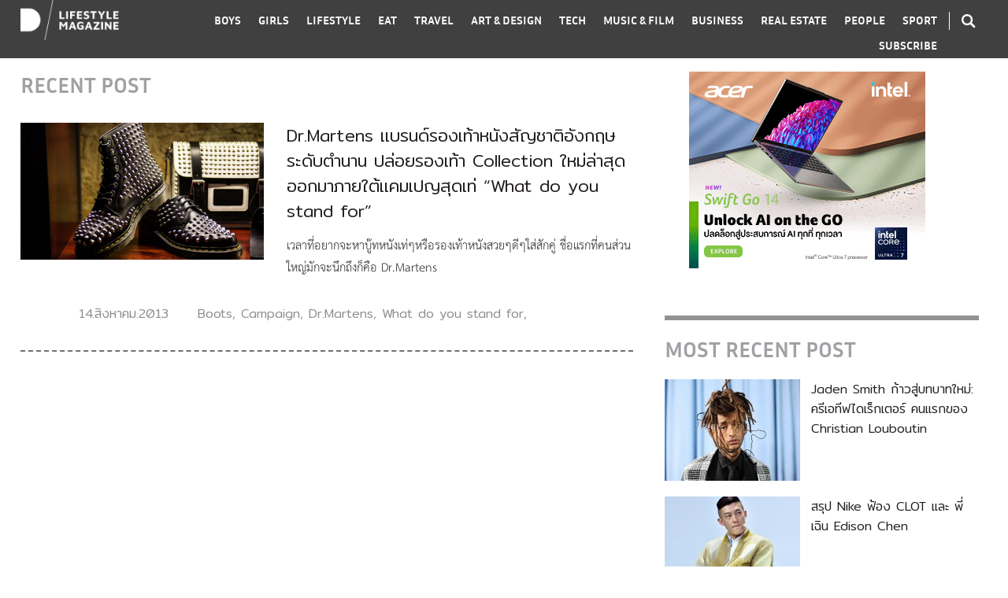

--- FILE ---
content_type: text/html; charset=UTF-8
request_url: https://www.dooddot.com/tag/what-do-you-stand-for/
body_size: 9346
content:
<!DOCTYPE html PUBLIC "-//W3C//DTD XHTML 1.0 Transitional//EN" "http://www.w3.org/TR/xhtml1/DTD/xhtml1-transitional.dtd">
<html xmlns="http://www.w3.org/1999/xhtml">
<head profile="http://gmpg.org/xfn/11">
<meta http-equiv="Content-Type" content="text/html; charset=UTF-8" />
<meta name="viewport" content="width=device-width, initial-scale=1.0, maximum-scale=1.0, user-scalable=no">
<link rel="icon" type="image/png" href="https://www.dooddot.com/wp-content/themes/Dooddot2015/ico.png">
<meta name="facebook-domain-verification" content="kkruf0831ykvz46rttyzhrptyewpqd" />
<meta property="fb:pages" content="142648045808982" />
<style type="text/css">
@import url(https://www.dooddot.com/wp-content/themes/Dooddot2015/style.css?v=1.0.25 );
@import url(https://www.dooddot.com/wp-content/themes/Dooddot2015/vendor/fontawesome/css/all.min.css);
@import url(https://www.dooddot.com/wp-content/themes/Dooddot2015/vendor/slick/slick.css);
@import url(https://www.dooddot.com/wp-content/themes/Dooddot2015/vendor/slick/slick-theme.css);
</style>

<!-- This site is optimized with the Yoast SEO plugin v7.6 - https://yoast.com/wordpress/plugins/seo/ -->
<title>What do you stand for Archives - DOODDOT</title>
<link rel="canonical" href="https://www.dooddot.com/tag/what-do-you-stand-for/" />
<meta property="og:locale" content="th_TH" />
<meta property="og:type" content="object" />
<meta property="og:title" content="What do you stand for Archives - DOODDOT" />
<meta property="og:url" content="https://www.dooddot.com/tag/what-do-you-stand-for/" />
<meta property="og:site_name" content="DOODDOT" />
<meta property="fb:app_id" content="2366907423328946" />
<meta name="twitter:card" content="summary_large_image" />
<meta name="twitter:title" content="What do you stand for Archives - DOODDOT" />
<!-- / Yoast SEO plugin. -->

<link rel='dns-prefetch' href='//s.w.org' />
<link rel="alternate" type="application/rss+xml" title="DOODDOT &raquo; What do you stand for ฟีดป้ายกำกับ" href="https://www.dooddot.com/tag/what-do-you-stand-for/feed/" />
		<script type="text/javascript">
			window._wpemojiSettings = {"baseUrl":"https:\/\/s.w.org\/images\/core\/emoji\/2.3\/72x72\/","ext":".png","svgUrl":"https:\/\/s.w.org\/images\/core\/emoji\/2.3\/svg\/","svgExt":".svg","source":{"concatemoji":"https:\/\/www.dooddot.com\/wp-includes\/js\/wp-emoji-release.min.js?ver=4.8.1"}};
			!function(a,b,c){function d(a){var b,c,d,e,f=String.fromCharCode;if(!k||!k.fillText)return!1;switch(k.clearRect(0,0,j.width,j.height),k.textBaseline="top",k.font="600 32px Arial",a){case"flag":return k.fillText(f(55356,56826,55356,56819),0,0),b=j.toDataURL(),k.clearRect(0,0,j.width,j.height),k.fillText(f(55356,56826,8203,55356,56819),0,0),c=j.toDataURL(),b===c&&(k.clearRect(0,0,j.width,j.height),k.fillText(f(55356,57332,56128,56423,56128,56418,56128,56421,56128,56430,56128,56423,56128,56447),0,0),b=j.toDataURL(),k.clearRect(0,0,j.width,j.height),k.fillText(f(55356,57332,8203,56128,56423,8203,56128,56418,8203,56128,56421,8203,56128,56430,8203,56128,56423,8203,56128,56447),0,0),c=j.toDataURL(),b!==c);case"emoji4":return k.fillText(f(55358,56794,8205,9794,65039),0,0),d=j.toDataURL(),k.clearRect(0,0,j.width,j.height),k.fillText(f(55358,56794,8203,9794,65039),0,0),e=j.toDataURL(),d!==e}return!1}function e(a){var c=b.createElement("script");c.src=a,c.defer=c.type="text/javascript",b.getElementsByTagName("head")[0].appendChild(c)}var f,g,h,i,j=b.createElement("canvas"),k=j.getContext&&j.getContext("2d");for(i=Array("flag","emoji4"),c.supports={everything:!0,everythingExceptFlag:!0},h=0;h<i.length;h++)c.supports[i[h]]=d(i[h]),c.supports.everything=c.supports.everything&&c.supports[i[h]],"flag"!==i[h]&&(c.supports.everythingExceptFlag=c.supports.everythingExceptFlag&&c.supports[i[h]]);c.supports.everythingExceptFlag=c.supports.everythingExceptFlag&&!c.supports.flag,c.DOMReady=!1,c.readyCallback=function(){c.DOMReady=!0},c.supports.everything||(g=function(){c.readyCallback()},b.addEventListener?(b.addEventListener("DOMContentLoaded",g,!1),a.addEventListener("load",g,!1)):(a.attachEvent("onload",g),b.attachEvent("onreadystatechange",function(){"complete"===b.readyState&&c.readyCallback()})),f=c.source||{},f.concatemoji?e(f.concatemoji):f.wpemoji&&f.twemoji&&(e(f.twemoji),e(f.wpemoji)))}(window,document,window._wpemojiSettings);
		</script>
		<style type="text/css">
img.wp-smiley,
img.emoji {
	display: inline !important;
	border: none !important;
	box-shadow: none !important;
	height: 1em !important;
	width: 1em !important;
	margin: 0 .07em !important;
	vertical-align: -0.1em !important;
	background: none !important;
	padding: 0 !important;
}
</style>
<link rel='stylesheet' id='ajax-load-more-css'  href='https://www.dooddot.com/wp-content/plugins/ajax-load-more/core/css/ajax-load-more.min.css?ver=4.8.1' type='text/css' media='all' />
<link rel='stylesheet' id='fvp-frontend-css'  href='https://www.dooddot.com/wp-content/plugins/featured-video-plus/styles/frontend.css?ver=2.3.3' type='text/css' media='all' />
<link rel='stylesheet' id='wp-members-css'  href='https://www.dooddot.com/wp-content/plugins/wp-members/css/wp-members-2012.css?ver=4.8.1' type='text/css' media='all' />
        <script type="text/javascript">
            var eppathtoscripts = "https://www.dooddot.com/wp-content/plugins/youtube-embed-plus/scripts/";
            var epresponsiveselector = ["iframe.__youtube_prefs_widget__"];
            var epdovol = true; //false;
        </script>
        <script type='text/javascript' src='https://www.dooddot.com/wp-includes/js/jquery/jquery.js?ver=1.12.4'></script>
<script type='text/javascript' src='https://www.dooddot.com/wp-includes/js/jquery/jquery-migrate.min.js?ver=1.4.1'></script>
<script type='text/javascript' src='https://www.dooddot.com/wp-content/plugins/featured-video-plus/js/jquery.fitvids.min.js?ver=master-2015-08'></script>
<script type='text/javascript'>
/* <![CDATA[ */
var fvpdata = {"ajaxurl":"https:\/\/www.dooddot.com\/wp-admin\/admin-ajax.php","nonce":"6bd5c5ea42","fitvids":"1","dynamic":"","overlay":"","opacity":"0.75","color":"b","width":"640"};
/* ]]> */
</script>
<script type='text/javascript' src='https://www.dooddot.com/wp-content/plugins/featured-video-plus/js/frontend.min.js?ver=2.3.3'></script>
<script type='text/javascript' src='https://www.dooddot.com/wp-content/plugins/youtube-embed-plus/scripts/ytprefs.min.js?ver=4.8.1'></script>
<link rel='https://api.w.org/' href='https://www.dooddot.com/wp-json/' />
<link rel="EditURI" type="application/rsd+xml" title="RSD" href="https://www.dooddot.com/xmlrpc.php?rsd" />
<link rel="wlwmanifest" type="application/wlwmanifest+xml" href="https://www.dooddot.com/wp-includes/wlwmanifest.xml" /> 
<meta name="generator" content="WordPress 4.8.1" />
			<meta property="fb:pages" content="142648045808982" />
			<!-- WP-Members version 2.8.6, available at http://rocketgeek.com/wp-members -->

<!-- Facebook Pixel Code -->
<script type='text/javascript'>
!function(f,b,e,v,n,t,s){if(f.fbq)return;n=f.fbq=function(){n.callMethod?
n.callMethod.apply(n,arguments):n.queue.push(arguments)};if(!f._fbq)f._fbq=n;
n.push=n;n.loaded=!0;n.version='2.0';n.queue=[];t=b.createElement(e);t.async=!0;
t.src=v;s=b.getElementsByTagName(e)[0];s.parentNode.insertBefore(t,s)}(window,
document,'script','https://connect.facebook.net/en_US/fbevents.js');
</script>
<!-- End Facebook Pixel Code -->
<script type='text/javascript'>
  fbq('init', '380059859291095', [], {
    "agent": "wordpress-4.8.1-1.7.25"
});
</script><script type='text/javascript'>
  fbq('track', 'PageView', []);
</script>
<!-- Facebook Pixel Code -->
<noscript>
<img height="1" width="1" style="display:none" alt="fbpx"
src="https://www.facebook.com/tr?id=380059859291095&ev=PageView&noscript=1" />
</noscript>
<!-- End Facebook Pixel Code -->

<script type='text/javascript' src='https://www.dooddot.com/wp-content/plugins/wp-spamshield/js/jscripts.php'></script> 

<!-- Global site tag (gtag.js) - Google Analytics -->
<script async src="https://www.googletagmanager.com/gtag/js?id=UA-26243892-1"></script>
<script>
  window.dataLayer = window.dataLayer || [];
  function gtag(){dataLayer.push(arguments);}
  gtag('js', new Date());

  gtag('config', 'UA-26243892-1');
</script>

<!-- Meta Pixel Code -->
<script>
  !function(f,b,e,v,n,t,s)
  {if(f.fbq)return;n=f.fbq=function(){n.callMethod?
  n.callMethod.apply(n,arguments):n.queue.push(arguments)};
  if(!f._fbq)f._fbq=n;n.push=n;n.loaded=!0;n.version='2.0';
  n.queue=[];t=b.createElement(e);t.async=!0;
  t.src=v;s=b.getElementsByTagName(e)[0];
  s.parentNode.insertBefore(t,s)}(window, document,'script',
  'https://connect.facebook.net/en_US/fbevents.js');
  fbq('init', '664341925114473');
  fbq('track', 'PageView');
</script>
<noscript><img height="1" width="1" style="display:none"
  src="https://www.facebook.com/tr?id=664341925114473&ev=PageView&noscript=1"
/></noscript>
<!-- End Meta Pixel Code -->

</head>
<body class="">


<div class="wrap-trigger"></div>
<div id="top" class="mobile">
<div class="wrap">
    <a href="https://www.dooddot.com" class="logo"><img src="https://www.dooddot.com/wp-content/themes/Dooddot2015/images/logo.png" /></a>
    <div class="search"><i class="icon-search icon cursor-pointer"></i></div>
    <div class="menu-trigger cursor-pointer"></div>
</div>
</div> 

<div id="header">  
<div class="wrap clear">
<div class="logo column-left"><a href="https://www.dooddot.com"><img src="https://www.dooddot.com/wp-content/themes/Dooddot2015/images/logo.png" /></a></div>
<div class="search column-right desktop color-white"><i class="icon-search icon cursor-pointer"></i></div> 
<div class="nav column-right color-white">
<div id="nav-search-mobile" class="mobile">
    <span id="search-mobile" class="cursor-pointer"><i class="icon-search icon"></i> SEARCH</span>
</div>
<ul class="clear">
    <li><a href="https://www.dooddot.com/category/boys/" data-id="boys">BOYS</a></li>
    <li><a href="https://www.dooddot.com/category/girls/" data-id="girls">GIRLS</a></li>
    <li><a href="https://www.dooddot.com/category/lifestyle/" data-id="lifestyle">LIFESTYLE</a></li>
    <li><a href="https://www.dooddot.com/category/eat/" data-id="eat">EAT</a></li>
    <li><a href="https://www.dooddot.com/category/travel/" data-id="travel">TRAVEL</a></li>
    <li><a href="https://www.dooddot.com/category/art-design/" data-id="art-design">ART &amp; DESIGN</a></li>
    <li><a href="https://www.dooddot.com/category/tech/" data-id="tech">TECH</a></li>
    <li><a href="https://www.dooddot.com/category/music-film/" data-id="music-film">MUSIC &amp; FILM</a></li>
    <li><a href="https://www.dooddot.com/category/business/" data-id="business">BUSINESS</a></li>
    <li><a href="https://www.dooddot.com/category/real-estate/" data-id="real-estate">REAL ESTATE</a></li>
    <li><a href="https://www.dooddot.com/category/people/" data-id="people">PEOPLE</a></li>
    <li><a href="https://www.dooddot.com/category/sport/" data-id="sport">SPORT</a></li>
    <li class="mobile"><span class="contact-botton cursor-pointer">CONTACTS</span></li>
    <li><span class="subscribe-botton cursor-pointer">SUBSCRIBE</span></li>
</ul>
</div>   
</div>
<div id="search">
<div class="search-wrap">
<form id="searchform" method="get" action="https://www.dooddot.com">
    <div class="keyword-field">
        <input type="text" name="s" placeholder="TYPE KEYWORD" autocomplete="off" />
    </div>
    <div class="tag-field">
        <div class="wrap">
        <h2>TAG SUGGESTION</h2>
                <ul class="search-tag-list clear">
                   <li><a href="https://www.dooddot.com/?s=%23SneakerTalk&post_type=post" title="#SneakerTalk">#SneakerTalk</a></li>
                   <li><a href="https://www.dooddot.com/?s=%23CityGuide&post_type=post" title="#CityGuide">#CityGuide</a></li>
                   <li><a href="https://www.dooddot.com/?s=%23BigMoney&post_type=post" title="#BigMoney">#BigMoney</a></li>
                   <li><a href="https://www.dooddot.com/?s=%23NeighbourhoodSurvey&post_type=post" title="#NeighbourhoodSurvey">#NeighbourhoodSurvey</a></li>
                   <li><a href="https://www.dooddot.com/?s=%23Visit&post_type=post" title="#Visit">#Visit</a></li>
                   <li><a href="https://www.dooddot.com/?s=%23MovieGuide&post_type=post" title="#MovieGuide">#MovieGuide</a></li>
                   <li><a href="https://www.dooddot.com/?s=%23Icon&post_type=post" title="#Icon">#Icon</a></li>
                   <li><a href="https://www.dooddot.com/?s=%23StyleGuide&post_type=post" title="#StyleGuide">#StyleGuide</a></li>
                   <li><a href="https://www.dooddot.com/?s=%23ArtRecap&post_type=post" title="#ArtRecap">#ArtRecap</a></li>
                   <li><a href="https://www.dooddot.com/?s=%23Travel&post_type=post" title="#Travel">#Travel</a></li>
                   <li><a href="https://www.dooddot.com/?s=%23Living&post_type=post" title="#Living">#Living</a></li>
                   <li><a href="https://www.dooddot.com/?s=%23UpClose&post_type=post" title="#UpClose">#UpClose</a></li>
                   <li><a href="https://www.dooddot.com/?s=%23WineTips&post_type=post" title="#WineTips">#WineTips</a></li>
                   <li><a href="https://www.dooddot.com/?s=%23Entrepreneur&post_type=post" title="#Entrepreneur">#Entrepreneur</a></li>
                   <li><a href="https://www.dooddot.com/?s=%23TastingNote&post_type=post" title="#TastingNote">#TastingNote</a></li>
                   <li><a href="https://www.dooddot.com/?s=%23Fit&post_type=post" title="#Fit">#Fit</a></li>
                   <li><a href="https://www.dooddot.com/?s=%23ChefTalk&post_type=post" title="#ChefTalk">#ChefTalk</a></li>
                   <li><a href="https://www.dooddot.com/?s=%23BehindBar&post_type=post" title="#BehindBar">#BehindBar</a></li>
                </ul>
        </div>
    </div>
    <span id="close-search" class="fa fa-times cursor-pointer"></span>
</form>
</div>
</div>
<span id="close-nav-mobile" class="mobile fa fa-times cursor-pointer"></span>
</div>

<div id="contact-mobile">
<div class="wrap">
    <h3>CONTACT US</h3>
    <div class="logo">
        <img src="https://www.dooddot.com/wp-content/themes/Dooddot2015/images/logo-text.png" />
    </div>
    <div class="tel-mail">
        <p>Call : <a href="tel:+66805525511">+6680 552 5511</a></p>
        <p>Email : <a href="/cdn-cgi/l/email-protection#81e8efe7eec1e5eeeee5e5eef5afe2eeec"><span class="__cf_email__" data-cfemail="741d1a121b34101b1b10101b005a171b19">[email&#160;protected]</span></a></p>
    </div>
    <div class="follow">
        <h4>And follow us for more info</h4>
        <a href="https://www.facebook.com/dooddot" target="_blank"><i class="icon icon-fb"></i></a>
        <a href="https://instagram.com/dooddot" target="_blank"><i class="icon icon-ins"></i></a>
    </div>
    <div class="copyright">
        <p>Copyright 2015 Dooddot.</p>
        <p>All Rights Reserved</p>
    </div>
    <div class="back">
        <a href="https://www.dooddot.com"><img alt="" src="https://www.dooddot.com/wp-content/themes/Dooddot2015/images/back-arrow.png" width="22" /> Back to home</a>
    </div>
    <i class="fa fa-times close cursor-pointer"></i>
</div>
</div>

<div id="global-wrapper" class="clear"><div id="main" class="wrap">
<div id="wrapper">
<div id="content">
<h2 class="topic">RECENT POST</h2>
<div class="post-list ">
    <div class="main clear">
        <div class="column-left img">
                    <a href="https://www.dooddot.com/dr-martenswhat-do-you-stand-forcollection/" title="Dr.Martens แบรนด์รองเท้าหนังสัญชาติอังกฤษระดับตำนาน  ปล่อยรองเท้า Collection ใหม่ล่าสุดออกมาภายใต้แคมเปญสุดเท่ “What do you stand for”"><img class="lazyload" data-src="https://www.dooddot.com/wp-content/themes/Dooddot2015/timthumb.php?src=https://www.dooddot.com/wp-content/uploads/2013/08/dr-martens-fall2013-collection-launch-13.png&w=486&h=274" alt="" /></a>
                </div>
        <div class="sub table">
            <div class="table-cell">
                <div class="box cat"></div>
                <div class="box share">
                    <div class="addthis_inline_share_toolbox" data-url="https://www.dooddot.com/dr-martenswhat-do-you-stand-forcollection/" data-title="Dr.Martens แบรนด์รองเท้าหนังสัญชาติอังกฤษระดับตำนาน  ปล่อยรองเท้า Collection ใหม่ล่าสุดออกมาภายใต้แคมเปญสุดเท่ “What do you stand for”"></div>
                </div>
                <div class="box date">14.สิงหาคม.2013</div>
                <div class="box tag"><a href="https://www.dooddot.com/tag/boots/" rel="tag">Boots</a>, <a href="https://www.dooddot.com/tag/campaign/" rel="tag">Campaign</a>, <a href="https://www.dooddot.com/tag/dr-martens/" rel="tag">Dr.Martens</a>, <a href="https://www.dooddot.com/tag/what-do-you-stand-for/" rel="tag">What do you stand for</a>,</div>
            </div>
        </div>
        <div class="column-right desc">
            <div class="name">
                                <a href="https://www.dooddot.com/dr-martenswhat-do-you-stand-forcollection/" title="Dr.Martens แบรนด์รองเท้าหนังสัญชาติอังกฤษระดับตำนาน  ปล่อยรองเท้า Collection ใหม่ล่าสุดออกมาภายใต้แคมเปญสุดเท่ “What do you stand for”">Dr.Martens แบรนด์รองเท้าหนังสัญชาติอังกฤษระดับตำนาน  ปล่อยรองเท้า Collection ใหม่ล่าสุดออกมาภายใต้แคมเปญสุดเท่ “What do you stand for”</a>
            </div>
            <p>เวลาที่อยากจะหาบู๊ทหนังเท่ๆหรือรองเท้าหนังสวยๆดีๆใส่สักคู่  ชื่อแรกที่คนส่วนใหญ่มักจะนึกถึงก็คือ Dr.Martens </p>
        </div>
    </div>
</div>
<script data-cfasync="false" src="/cdn-cgi/scripts/5c5dd728/cloudflare-static/email-decode.min.js"></script><script type="text/javascript">

jQuery(document).ready(function($){

    var sidebarPrototype = $('#sidebar .widget-wrap').eq(0).clone(),
        almPositionTop = 0;

    var adsA = '<iframe class="ads ads-a" width="336" height="280" scrolling="no" src="https://www.dooddot.com/ads/acer-swift-go-14-intel-core-ultra/"></iframe>', 
        adsB = '';

    $.fn.almComplete = function(alm){

        console.log(alm.page);
        if(alm.page > 0){ addthis.layers.refresh(); }

                    
            almPositionTop =  $('#ajax-load-more .alm-listing .alm-reveal').eq(alm.page).position().top - $('#content').position().top;

            $("#sidebar").append('<div class="widget-wrap" style="top:'+almPositionTop+'px;">'+sidebarPrototype.html()+'</div>');

            };
});

</script></div>
<div id="sidebar">
<div class="widget-wrap">
    <div class="widget text-center banner">
        <iframe class="ads ads-a" width="336" height="280" scrolling="no" src="https://www.dooddot.com/ads/acer-swift-go-14-intel-core-ultra/"></iframe>    </div>
    <div class="widget text-center banner">
            </div>
    <div class="widget widget-border">
        <h2>MOST RECENT POST</h2>
        <ul class="post-thumb-list">
                    <li class="clear">
                <div class="column-left img">
                    <a href="https://www.dooddot.com/jaden-smith-named-creative-director-christian-louboutin/"><img src="https://www.dooddot.com/wp-content/themes/Dooddot2015/timthumb.php?src=https://www.dooddot.com/wp-content/uploads/2025/09/jaden-smith-christian-louboutin-creative-director.jpeg&w=172&h=129" /></a>
                </div>
                <div class="column-right name">
                    <a href="https://www.dooddot.com/jaden-smith-named-creative-director-christian-louboutin/">Jaden Smith ก้าวสู่บทบาทใหม่: ครีเอทีฟไดเร็กเตอร์ คนแรกของ Christian Louboutin</a>
                </div>
            </li>
                    <li class="clear">
                <div class="column-left img">
                    <a href="https://www.dooddot.com/nike-sues-edison-chen-for-126-million-usd/"><img src="https://www.dooddot.com/wp-content/themes/Dooddot2015/timthumb.php?src=https://www.dooddot.com/wp-content/uploads/2025/08/Nike-Sues-CLOTs-Edison-Chen.jpeg&w=172&h=129" /></a>
                </div>
                <div class="column-right name">
                    <a href="https://www.dooddot.com/nike-sues-edison-chen-for-126-million-usd/">สรุป Nike ฟ้อง CLOT และ พี่เฉิน Edison Chen</a>
                </div>
            </li>
                    <li class="clear">
                <div class="column-left img">
                    <a href="https://www.dooddot.com/nissan-r32-skyline-libertywalk-lando-norris/"><img src="https://www.dooddot.com/wp-content/themes/Dooddot2015/timthumb.php?src=https://www.dooddot.com/wp-content/uploads/2025/08/527317133_767929738944112_851638304107491689_n.jpg&w=172&h=129" /></a>
                </div>
                <div class="column-right name">
                    <a href="https://www.dooddot.com/nissan-r32-skyline-libertywalk-lando-norris/">#MOTOR : NISSAN R32 SKYLINE LibertyWalk รถของ Lando Norris นักแข่งรถสูตรหนึ่งชาวอังกฤษ</a>
                </div>
            </li>
                </ul>
    </div>
    <div class="widget widget-border widget-contact">
        <h3 class="bold">CONTACT US</h3>
        <div class="inner">
            <a href="https://www.dooddot.com" class="logo"><img src="https://www.dooddot.com/wp-content/themes/Dooddot2015/images/logo-black.png" /></a>
            <p>Call: <a href="tel:+6680 552 5511">+6680 552 5511</a></p>
            <p>Email: <a href="/cdn-cgi/l/email-protection#0a63646c654a6e65656e6e657e24696567"><span class="__cf_email__" data-cfemail="ddb4b3bbb29db9b2b2b9b9b2a9f3beb2b0">[email&#160;protected]</span></a></p>
            <div class="follow">
                <h5>And follow us <br />for more info</h5>
                <a href="https://www.facebook.com/dooddot" target="_blank"><i class="icon icon-fb"></i></a>
                <a href="https://instagram.com/dooddot" target="_blank"><i class="icon icon-ins"></i></a>
            </div>
            <div class="copyright">
                Copyright © 2019 D LifestyleMagazine <br />All Rights Reserved
            </div>
        </div>
    </div>
    <div class="widget text-center banner">
            </div>
    <div class="widget text-center banner">
        <iframe class="ads ads-d" width="300" height="600" scrolling="no" src="https://www.dooddot.com/ads/dd-bigmoneyd/"></iframe>    </div>
    <div class="widget text-center banner">
            </div>           
</div>
</div>
</div>
</div>
</div> <!-- End Wrapper -->
<div id="footer">
    <div class="wrap">
        <div class="table">
            <div class="table-cell">
                <a href="https://www.dooddot.com"><img class="lazyload" data-src="https://www.dooddot.com/wp-content/themes/Dooddot2015/images/logo-black.png" /></a>
                <p>นิตยสาร ไลฟ์สไตล์ ที่ดีที่สุดในประเทศไทย ที่กินดื่มเที่ยว บ้านที่อยู่อาศัย Style รถยนตร์ และ การใช้ชีวิต | With a creative passion and lifestyle, Dooddot reflects the creative areas by having sought out the best information, news, knowledge and creative movements around the world. Dooddot aims to update and capture the latest news and trends in the content of art &amp; design, fashion, products, lifestyle, music &amp; film, culture, influential people, and other aspects that are culturally-relevant today.</p>
            </div>
            <div class="table-cell">
                <h3>Contact dooddot</h3>
                <div>Call : <a href="tel:+6680 552 5511">+6680 552 5511</a> Email : <a href="/cdn-cgi/l/email-protection#c9a0a7afa689ada6a6adada6bde7aaa6a4"><span class="__cf_email__" data-cfemail="066f68606946626969626269722865696b">[email&#160;protected]</span></a></div>
                <p>Dooddot’s intention is not to provide their readers with mindless fashion trends and entertainment news, but Dooddot’s aim is to provide readers with a comprehensive range of contents that would be truly useful and inspiring to the reader’s knowledge and lifestyle. Based in Bangkok, Thailand, Dooddot is a one-stop destination for the editorially driven social and cultural news.</p>
            </div>
            <div class="table-cell cell-3">
                <p>Copyright 2019 Dooddot. <br />All Rights Reserved</p>
            </div>
        </div>
    </div>
</div>

<div id="subscribepop" style="display:none;">
    <div class="subscribepopbox">
    <div class="subscribepopboxin">
        <img src="https://www.dooddot.com/wp-content/themes/Dooddot2015/images/close.png" class="close cursor-pointer" onclick="$('#subscribepop').hide();" />
        <div class="topic clearfix">
            <h3>ติดตามอัพเดท <br />จากเรา DOODDOT</h3>
            <p>กรุณาใส่อีเมลเราไว้ เพื่อติดตามอัพเดท <br />ข่าวสารและกิจกรรมใหม่ๆจากเรา</p>
        </div>

                <script data-cfasync="false" src="/cdn-cgi/scripts/5c5dd728/cloudflare-static/email-decode.min.js"></script><script type="text/javascript">(function() {
	if (!window.mc4wp) {
		window.mc4wp = {
			listeners: [],
			forms    : {
				on: function (event, callback) {
					window.mc4wp.listeners.push({
						event   : event,
						callback: callback
					});
				}
			}
		}
	}
})();
</script><!-- MailChimp for WordPress v4.0.11 - https://wordpress.org/plugins/mailchimp-for-wp/ --><form id="mc4wp-form-1" class="mc4wp-form mc4wp-form-54766" method="post" data-id="54766" data-name="" ><div class="mc4wp-form-fields"><input type="email" name="EMAIL" placeholder="Sign up for newsletter" required />
<input type="hidden" name="_has_captcha" value="1" /><div class="gglcptch gglcptch_invisible"><div id="gglcptch_recaptcha_938202273" class="gglcptch_recaptcha"></div>
				<noscript>
					<div style="width: 302px;">
						<div style="width: 302px; height: 422px; position: relative;">
							<div style="width: 302px; height: 422px; position: absolute;">
								<iframe src="https://www.google.com/recaptcha/api/fallback?k=6Lc7fY8UAAAAAC-dEXzt9zFZnZmL0lGRvjMzqGBV" frameborder="0" scrolling="no" style="width: 302px; height:422px; border-style: none;"></iframe>
							</div>
						</div>
						<div style="border-style: none; bottom: 12px; left: 25px; margin: 0px; padding: 0px; right: 25px; background: #f9f9f9; border: 1px solid #c1c1c1; border-radius: 3px; height: 60px; width: 300px;">
							<textarea id="g-recaptcha-response" name="g-recaptcha-response" class="g-recaptcha-response" style="width: 250px !important; height: 40px !important; border: 1px solid #c1c1c1 !important; margin: 10px 25px !important; padding: 0px !important; resize: none !important;"></textarea>
						</div>
					</div>
				</noscript></div>
<input type="submit" value="Subscribe" /><div style="display: none;"><input type="text" name="_mc4wp_honeypot" value="" tabindex="-1" autocomplete="off" /></div><input type="hidden" name="_mc4wp_timestamp" value="1768413874" /><input type="hidden" name="_mc4wp_form_id" value="54766" /><input type="hidden" name="_mc4wp_form_element_id" value="mc4wp-form-1" /></div><div class="mc4wp-response"></div></form><!-- / MailChimp for WordPress Plugin -->                
        <div class="social table">
            <div class="table-cell"><a href="https://www.facebook.com/dooddot" target="_blank"><i class="icon icon-fb"></i></a></div>
        </div>
    </div>
    </div>
    <div class="subscribepopbg" onclick="$('#subscribepop').hide();">
    </div>
</div>


<script type='text/javascript'>
/* <![CDATA[ */
r3f5x9JS=escape(document['referrer']);
hf4N='34ff11abac61fd96470e4867f1cbc35b';
hf4V='5a36163f44e0992aa339c36bc2b025ea';
jQuery(document).ready(function($){var e="#commentform, .comment-respond form, .comment-form, #lostpasswordform, #registerform, #loginform, #login_form, #wpss_contact_form";$(e).submit(function(){$("<input>").attr("type","hidden").attr("name","r3f5x9JS").attr("value",r3f5x9JS).appendTo(e);$("<input>").attr("type","hidden").attr("name",hf4N).attr("value",hf4V).appendTo(e);return true;});$("#comment").attr({minlength:"15",maxlength:"15360"})});
/* ]]> */
</script> 
<script>try{ mc4wp.forms.on('submitted', function() { if(grecaptcha) { grecaptcha.reset(); } }); } catch(e) {}</script><script type="text/javascript">(function() {function addEventListener(element,event,handler) {
	if(element.addEventListener) {
		element.addEventListener(event,handler, false);
	} else if(element.attachEvent){
		element.attachEvent('on'+event,handler);
	}
}function maybePrefixUrlField() {
	if(this.value.trim() !== '' && this.value.indexOf('http') !== 0) {
		this.value = "http://" + this.value;
	}
}

var urlFields = document.querySelectorAll('.mc4wp-form input[type="url"]');
if( urlFields && urlFields.length > 0 ) {
	for( var j=0; j < urlFields.length; j++ ) {
		addEventListener(urlFields[j],'blur',maybePrefixUrlField);
	}
}/* test if browser supports date fields */
var testInput = document.createElement('input');
testInput.setAttribute('type', 'date');
if( testInput.type !== 'date') {

	/* add placeholder & pattern to all date fields */
	var dateFields = document.querySelectorAll('.mc4wp-form input[type="date"]');
	for(var i=0; i<dateFields.length; i++) {
		if(!dateFields[i].placeholder) {
			dateFields[i].placeholder = 'YYYY-MM-DD';
		}
		if(!dateFields[i].pattern) {
			dateFields[i].pattern = '[0-9]{4}-(0[1-9]|1[012])-(0[1-9]|1[0-9]|2[0-9]|3[01])';
		}
	}
}

})();</script><link rel='stylesheet' id='gglcptch-css'  href='https://www.dooddot.com/wp-content/plugins/google-captcha/css/gglcptch.css?ver=1.40' type='text/css' media='all' />
<script type='text/javascript' src='https://www.dooddot.com/wp-content/plugins/youtube-embed-plus/scripts/fitvids.min.js?ver=4.8.1'></script>
<script type='text/javascript' src='https://www.dooddot.com/wp-content/plugins/bj-lazy-load/js/bj-lazy-load.min.js?ver=2'></script>
<script type='text/javascript' src='https://www.dooddot.com/wp-content/plugins/wp-spamshield/js/jscripts-ftr-min.js'></script>
<script type='text/javascript' src='https://www.dooddot.com/wp-includes/js/wp-embed.min.js?ver=4.8.1'></script>
<script type='text/javascript'>
/* <![CDATA[ */
var mc4wp_forms_config = [];
/* ]]> */
</script>
<script type='text/javascript' src='https://www.dooddot.com/wp-content/plugins/mailchimp-for-wp/assets/js/forms-api.min.js?ver=4.0.11'></script>
<!--[if lte IE 9]>
<script type='text/javascript' src='https://www.dooddot.com/wp-content/plugins/mailchimp-for-wp/assets/js/third-party/placeholders.min.js?ver=4.0.11'></script>
<![endif]-->
<script type='text/javascript' data-cfasync="false" async="async" defer="defer" src='https://www.google.com/recaptcha/api.js?render=explicit&#038;ver=1.40'></script>
<script type='text/javascript'>
/* <![CDATA[ */
var gglcptch = {"options":{"version":"invisible","sitekey":"6Lc7fY8UAAAAAC-dEXzt9zFZnZmL0lGRvjMzqGBV","theme":"red","error":"<strong>Warning<\/strong>:&nbsp;More than one reCAPTCHA has been found in the current form. Please remove all unnecessary reCAPTCHA fields to make it work properly."},"vars":{"visibility":false}};
/* ]]> */
</script>
<script type='text/javascript' src='https://www.dooddot.com/wp-content/plugins/google-captcha/js/script.js?ver=1.40'></script>

<script src="https://ajax.googleapis.com/ajax/libs/jquery/1.10.2/jquery.min.js" type="text/javascript"></script>
<script src="https://www.dooddot.com/wp-content/themes/Dooddot2015/vendor/slick/slick.js"></script>
<script src="https://www.dooddot.com/wp-content/themes/Dooddot2015/vendor/lazyload/lazyload.js"></script>
<script src="https://www.dooddot.com/wp-content/themes/Dooddot2015/scripts.js?v=1.0.1" type="text/javascript"></script>

<!-- Go to www.addthis.com/dashboard to customize your tools -->
<script type="text/javascript" src="//s7.addthis.com/js/300/addthis_widget.js#pubid=ra-5c7102f984790008"></script>

<script>
!function(f,b,e,v,n,t,s){if(f.fbq)return;n=f.fbq=function(){n.callMethod?
n.callMethod.apply(n,arguments):n.queue.push(arguments)};if(!f._fbq)f._fbq=n;
n.push=n;n.loaded=!0;n.version='2.0';n.queue=[];t=b.createElement(e);t.async=!0;
t.src=v;s=b.getElementsByTagName(e)[0];s.parentNode.insertBefore(t,s)}(window,
document,'script','//connect.facebook.net/en_US/fbevents.js');

fbq('init', '1007361435993526');
fbq('track', "PageView");</script>
<noscript><img height="1" width="1" style="display:none"
src="https://www.facebook.com/tr?id=1007361435993526&ev=PageView&noscript=1"
/></noscript>

<script defer src="https://static.cloudflareinsights.com/beacon.min.js/vcd15cbe7772f49c399c6a5babf22c1241717689176015" integrity="sha512-ZpsOmlRQV6y907TI0dKBHq9Md29nnaEIPlkf84rnaERnq6zvWvPUqr2ft8M1aS28oN72PdrCzSjY4U6VaAw1EQ==" data-cf-beacon='{"version":"2024.11.0","token":"8e5361c2d5524784a70486447498a25b","r":1,"server_timing":{"name":{"cfCacheStatus":true,"cfEdge":true,"cfExtPri":true,"cfL4":true,"cfOrigin":true,"cfSpeedBrain":true},"location_startswith":null}}' crossorigin="anonymous"></script>
</body>
</html>

--- FILE ---
content_type: text/html; charset=UTF-8
request_url: https://www.dooddot.com/ads/dd-bigmoneyd/
body_size: 675
content:
<!DOCTYPE html PUBLIC "-//W3C//DTD XHTML 1.0 Transitional//EN" "http://www.w3.org/TR/xhtml1/DTD/xhtml1-transitional.dtd">
<html xmlns="http://www.w3.org/1999/xhtml">
<head profile="http://gmpg.org/xfn/11">
<meta http-equiv="Content-Type" content="text/html; charset=UTF-8" />

<!-- This site is optimized with the Yoast SEO plugin v7.6 - https://yoast.com/wordpress/plugins/seo/ -->
<link rel="canonical" href="https://www.dooddot.com/ads/dd-bigmoneyd/" />
<meta property="og:locale" content="th_TH" />
<meta property="og:type" content="article" />
<meta property="og:title" content="DD-BigmoneyD - DOODDOT" />
<meta property="og:url" content="https://www.dooddot.com/ads/dd-bigmoneyd/" />
<meta property="og:site_name" content="DOODDOT" />
<meta property="fb:app_id" content="2366907423328946" />
<meta name="twitter:card" content="summary_large_image" />
<meta name="twitter:title" content="DD-BigmoneyD - DOODDOT" />

<!-- Global site tag (gtag.js) - Google Analytics -->
<script async src="https://www.googletagmanager.com/gtag/js?id=UA-26243892-1"></script>
<script>
  window.dataLayer = window.dataLayer || [];
  function gtag(){dataLayer.push(arguments);}
  gtag('js', new Date());
  gtag('config', 'UA-26243892-1');
</script>

<style type="text/css">
    html, body{ margin:0; padding:0; }
        .ads-link img{ display:inline-block; max-width:100% !important; height:auto !important; }
</style>
</head>
<body>

<a href="http://bigmoneymag.com/" target="_blank" class="ads-link"><img src="https://www.dooddot.com/wp-content/uploads/2018/02/DD-BigmoneyD.png" /></a>

<script>
!function(f,b,e,v,n,t,s){if(f.fbq)return;n=f.fbq=function(){n.callMethod?
n.callMethod.apply(n,arguments):n.queue.push(arguments)};if(!f._fbq)f._fbq=n;
n.push=n;n.loaded=!0;n.version='2.0';n.queue=[];t=b.createElement(e);t.async=!0;
t.src=v;s=b.getElementsByTagName(e)[0];s.parentNode.insertBefore(t,s)}(window,
document,'script','//connect.facebook.net/en_US/fbevents.js');

fbq('init', '1007361435993526');
fbq('track', "PageView");</script>
<noscript><img height="1" width="1" style="display:none"
src="https://www.facebook.com/tr?id=1007361435993526&ev=PageView&noscript=1"
/></noscript>

<script defer src="https://static.cloudflareinsights.com/beacon.min.js/vcd15cbe7772f49c399c6a5babf22c1241717689176015" integrity="sha512-ZpsOmlRQV6y907TI0dKBHq9Md29nnaEIPlkf84rnaERnq6zvWvPUqr2ft8M1aS28oN72PdrCzSjY4U6VaAw1EQ==" data-cf-beacon='{"version":"2024.11.0","token":"8e5361c2d5524784a70486447498a25b","r":1,"server_timing":{"name":{"cfCacheStatus":true,"cfEdge":true,"cfExtPri":true,"cfL4":true,"cfOrigin":true,"cfSpeedBrain":true},"location_startswith":null}}' crossorigin="anonymous"></script>
</body>
</html>

--- FILE ---
content_type: text/html; charset=utf-8
request_url: https://www.google.com/recaptcha/api2/anchor?ar=1&k=6Lc7fY8UAAAAAC-dEXzt9zFZnZmL0lGRvjMzqGBV&co=aHR0cHM6Ly93d3cuZG9vZGRvdC5jb206NDQz&hl=en&v=9TiwnJFHeuIw_s0wSd3fiKfN&size=invisible&anchor-ms=20000&execute-ms=30000&cb=13f8wusfxsf2
body_size: 48822
content:
<!DOCTYPE HTML><html dir="ltr" lang="en"><head><meta http-equiv="Content-Type" content="text/html; charset=UTF-8">
<meta http-equiv="X-UA-Compatible" content="IE=edge">
<title>reCAPTCHA</title>
<style type="text/css">
/* cyrillic-ext */
@font-face {
  font-family: 'Roboto';
  font-style: normal;
  font-weight: 400;
  font-stretch: 100%;
  src: url(//fonts.gstatic.com/s/roboto/v48/KFO7CnqEu92Fr1ME7kSn66aGLdTylUAMa3GUBHMdazTgWw.woff2) format('woff2');
  unicode-range: U+0460-052F, U+1C80-1C8A, U+20B4, U+2DE0-2DFF, U+A640-A69F, U+FE2E-FE2F;
}
/* cyrillic */
@font-face {
  font-family: 'Roboto';
  font-style: normal;
  font-weight: 400;
  font-stretch: 100%;
  src: url(//fonts.gstatic.com/s/roboto/v48/KFO7CnqEu92Fr1ME7kSn66aGLdTylUAMa3iUBHMdazTgWw.woff2) format('woff2');
  unicode-range: U+0301, U+0400-045F, U+0490-0491, U+04B0-04B1, U+2116;
}
/* greek-ext */
@font-face {
  font-family: 'Roboto';
  font-style: normal;
  font-weight: 400;
  font-stretch: 100%;
  src: url(//fonts.gstatic.com/s/roboto/v48/KFO7CnqEu92Fr1ME7kSn66aGLdTylUAMa3CUBHMdazTgWw.woff2) format('woff2');
  unicode-range: U+1F00-1FFF;
}
/* greek */
@font-face {
  font-family: 'Roboto';
  font-style: normal;
  font-weight: 400;
  font-stretch: 100%;
  src: url(//fonts.gstatic.com/s/roboto/v48/KFO7CnqEu92Fr1ME7kSn66aGLdTylUAMa3-UBHMdazTgWw.woff2) format('woff2');
  unicode-range: U+0370-0377, U+037A-037F, U+0384-038A, U+038C, U+038E-03A1, U+03A3-03FF;
}
/* math */
@font-face {
  font-family: 'Roboto';
  font-style: normal;
  font-weight: 400;
  font-stretch: 100%;
  src: url(//fonts.gstatic.com/s/roboto/v48/KFO7CnqEu92Fr1ME7kSn66aGLdTylUAMawCUBHMdazTgWw.woff2) format('woff2');
  unicode-range: U+0302-0303, U+0305, U+0307-0308, U+0310, U+0312, U+0315, U+031A, U+0326-0327, U+032C, U+032F-0330, U+0332-0333, U+0338, U+033A, U+0346, U+034D, U+0391-03A1, U+03A3-03A9, U+03B1-03C9, U+03D1, U+03D5-03D6, U+03F0-03F1, U+03F4-03F5, U+2016-2017, U+2034-2038, U+203C, U+2040, U+2043, U+2047, U+2050, U+2057, U+205F, U+2070-2071, U+2074-208E, U+2090-209C, U+20D0-20DC, U+20E1, U+20E5-20EF, U+2100-2112, U+2114-2115, U+2117-2121, U+2123-214F, U+2190, U+2192, U+2194-21AE, U+21B0-21E5, U+21F1-21F2, U+21F4-2211, U+2213-2214, U+2216-22FF, U+2308-230B, U+2310, U+2319, U+231C-2321, U+2336-237A, U+237C, U+2395, U+239B-23B7, U+23D0, U+23DC-23E1, U+2474-2475, U+25AF, U+25B3, U+25B7, U+25BD, U+25C1, U+25CA, U+25CC, U+25FB, U+266D-266F, U+27C0-27FF, U+2900-2AFF, U+2B0E-2B11, U+2B30-2B4C, U+2BFE, U+3030, U+FF5B, U+FF5D, U+1D400-1D7FF, U+1EE00-1EEFF;
}
/* symbols */
@font-face {
  font-family: 'Roboto';
  font-style: normal;
  font-weight: 400;
  font-stretch: 100%;
  src: url(//fonts.gstatic.com/s/roboto/v48/KFO7CnqEu92Fr1ME7kSn66aGLdTylUAMaxKUBHMdazTgWw.woff2) format('woff2');
  unicode-range: U+0001-000C, U+000E-001F, U+007F-009F, U+20DD-20E0, U+20E2-20E4, U+2150-218F, U+2190, U+2192, U+2194-2199, U+21AF, U+21E6-21F0, U+21F3, U+2218-2219, U+2299, U+22C4-22C6, U+2300-243F, U+2440-244A, U+2460-24FF, U+25A0-27BF, U+2800-28FF, U+2921-2922, U+2981, U+29BF, U+29EB, U+2B00-2BFF, U+4DC0-4DFF, U+FFF9-FFFB, U+10140-1018E, U+10190-1019C, U+101A0, U+101D0-101FD, U+102E0-102FB, U+10E60-10E7E, U+1D2C0-1D2D3, U+1D2E0-1D37F, U+1F000-1F0FF, U+1F100-1F1AD, U+1F1E6-1F1FF, U+1F30D-1F30F, U+1F315, U+1F31C, U+1F31E, U+1F320-1F32C, U+1F336, U+1F378, U+1F37D, U+1F382, U+1F393-1F39F, U+1F3A7-1F3A8, U+1F3AC-1F3AF, U+1F3C2, U+1F3C4-1F3C6, U+1F3CA-1F3CE, U+1F3D4-1F3E0, U+1F3ED, U+1F3F1-1F3F3, U+1F3F5-1F3F7, U+1F408, U+1F415, U+1F41F, U+1F426, U+1F43F, U+1F441-1F442, U+1F444, U+1F446-1F449, U+1F44C-1F44E, U+1F453, U+1F46A, U+1F47D, U+1F4A3, U+1F4B0, U+1F4B3, U+1F4B9, U+1F4BB, U+1F4BF, U+1F4C8-1F4CB, U+1F4D6, U+1F4DA, U+1F4DF, U+1F4E3-1F4E6, U+1F4EA-1F4ED, U+1F4F7, U+1F4F9-1F4FB, U+1F4FD-1F4FE, U+1F503, U+1F507-1F50B, U+1F50D, U+1F512-1F513, U+1F53E-1F54A, U+1F54F-1F5FA, U+1F610, U+1F650-1F67F, U+1F687, U+1F68D, U+1F691, U+1F694, U+1F698, U+1F6AD, U+1F6B2, U+1F6B9-1F6BA, U+1F6BC, U+1F6C6-1F6CF, U+1F6D3-1F6D7, U+1F6E0-1F6EA, U+1F6F0-1F6F3, U+1F6F7-1F6FC, U+1F700-1F7FF, U+1F800-1F80B, U+1F810-1F847, U+1F850-1F859, U+1F860-1F887, U+1F890-1F8AD, U+1F8B0-1F8BB, U+1F8C0-1F8C1, U+1F900-1F90B, U+1F93B, U+1F946, U+1F984, U+1F996, U+1F9E9, U+1FA00-1FA6F, U+1FA70-1FA7C, U+1FA80-1FA89, U+1FA8F-1FAC6, U+1FACE-1FADC, U+1FADF-1FAE9, U+1FAF0-1FAF8, U+1FB00-1FBFF;
}
/* vietnamese */
@font-face {
  font-family: 'Roboto';
  font-style: normal;
  font-weight: 400;
  font-stretch: 100%;
  src: url(//fonts.gstatic.com/s/roboto/v48/KFO7CnqEu92Fr1ME7kSn66aGLdTylUAMa3OUBHMdazTgWw.woff2) format('woff2');
  unicode-range: U+0102-0103, U+0110-0111, U+0128-0129, U+0168-0169, U+01A0-01A1, U+01AF-01B0, U+0300-0301, U+0303-0304, U+0308-0309, U+0323, U+0329, U+1EA0-1EF9, U+20AB;
}
/* latin-ext */
@font-face {
  font-family: 'Roboto';
  font-style: normal;
  font-weight: 400;
  font-stretch: 100%;
  src: url(//fonts.gstatic.com/s/roboto/v48/KFO7CnqEu92Fr1ME7kSn66aGLdTylUAMa3KUBHMdazTgWw.woff2) format('woff2');
  unicode-range: U+0100-02BA, U+02BD-02C5, U+02C7-02CC, U+02CE-02D7, U+02DD-02FF, U+0304, U+0308, U+0329, U+1D00-1DBF, U+1E00-1E9F, U+1EF2-1EFF, U+2020, U+20A0-20AB, U+20AD-20C0, U+2113, U+2C60-2C7F, U+A720-A7FF;
}
/* latin */
@font-face {
  font-family: 'Roboto';
  font-style: normal;
  font-weight: 400;
  font-stretch: 100%;
  src: url(//fonts.gstatic.com/s/roboto/v48/KFO7CnqEu92Fr1ME7kSn66aGLdTylUAMa3yUBHMdazQ.woff2) format('woff2');
  unicode-range: U+0000-00FF, U+0131, U+0152-0153, U+02BB-02BC, U+02C6, U+02DA, U+02DC, U+0304, U+0308, U+0329, U+2000-206F, U+20AC, U+2122, U+2191, U+2193, U+2212, U+2215, U+FEFF, U+FFFD;
}
/* cyrillic-ext */
@font-face {
  font-family: 'Roboto';
  font-style: normal;
  font-weight: 500;
  font-stretch: 100%;
  src: url(//fonts.gstatic.com/s/roboto/v48/KFO7CnqEu92Fr1ME7kSn66aGLdTylUAMa3GUBHMdazTgWw.woff2) format('woff2');
  unicode-range: U+0460-052F, U+1C80-1C8A, U+20B4, U+2DE0-2DFF, U+A640-A69F, U+FE2E-FE2F;
}
/* cyrillic */
@font-face {
  font-family: 'Roboto';
  font-style: normal;
  font-weight: 500;
  font-stretch: 100%;
  src: url(//fonts.gstatic.com/s/roboto/v48/KFO7CnqEu92Fr1ME7kSn66aGLdTylUAMa3iUBHMdazTgWw.woff2) format('woff2');
  unicode-range: U+0301, U+0400-045F, U+0490-0491, U+04B0-04B1, U+2116;
}
/* greek-ext */
@font-face {
  font-family: 'Roboto';
  font-style: normal;
  font-weight: 500;
  font-stretch: 100%;
  src: url(//fonts.gstatic.com/s/roboto/v48/KFO7CnqEu92Fr1ME7kSn66aGLdTylUAMa3CUBHMdazTgWw.woff2) format('woff2');
  unicode-range: U+1F00-1FFF;
}
/* greek */
@font-face {
  font-family: 'Roboto';
  font-style: normal;
  font-weight: 500;
  font-stretch: 100%;
  src: url(//fonts.gstatic.com/s/roboto/v48/KFO7CnqEu92Fr1ME7kSn66aGLdTylUAMa3-UBHMdazTgWw.woff2) format('woff2');
  unicode-range: U+0370-0377, U+037A-037F, U+0384-038A, U+038C, U+038E-03A1, U+03A3-03FF;
}
/* math */
@font-face {
  font-family: 'Roboto';
  font-style: normal;
  font-weight: 500;
  font-stretch: 100%;
  src: url(//fonts.gstatic.com/s/roboto/v48/KFO7CnqEu92Fr1ME7kSn66aGLdTylUAMawCUBHMdazTgWw.woff2) format('woff2');
  unicode-range: U+0302-0303, U+0305, U+0307-0308, U+0310, U+0312, U+0315, U+031A, U+0326-0327, U+032C, U+032F-0330, U+0332-0333, U+0338, U+033A, U+0346, U+034D, U+0391-03A1, U+03A3-03A9, U+03B1-03C9, U+03D1, U+03D5-03D6, U+03F0-03F1, U+03F4-03F5, U+2016-2017, U+2034-2038, U+203C, U+2040, U+2043, U+2047, U+2050, U+2057, U+205F, U+2070-2071, U+2074-208E, U+2090-209C, U+20D0-20DC, U+20E1, U+20E5-20EF, U+2100-2112, U+2114-2115, U+2117-2121, U+2123-214F, U+2190, U+2192, U+2194-21AE, U+21B0-21E5, U+21F1-21F2, U+21F4-2211, U+2213-2214, U+2216-22FF, U+2308-230B, U+2310, U+2319, U+231C-2321, U+2336-237A, U+237C, U+2395, U+239B-23B7, U+23D0, U+23DC-23E1, U+2474-2475, U+25AF, U+25B3, U+25B7, U+25BD, U+25C1, U+25CA, U+25CC, U+25FB, U+266D-266F, U+27C0-27FF, U+2900-2AFF, U+2B0E-2B11, U+2B30-2B4C, U+2BFE, U+3030, U+FF5B, U+FF5D, U+1D400-1D7FF, U+1EE00-1EEFF;
}
/* symbols */
@font-face {
  font-family: 'Roboto';
  font-style: normal;
  font-weight: 500;
  font-stretch: 100%;
  src: url(//fonts.gstatic.com/s/roboto/v48/KFO7CnqEu92Fr1ME7kSn66aGLdTylUAMaxKUBHMdazTgWw.woff2) format('woff2');
  unicode-range: U+0001-000C, U+000E-001F, U+007F-009F, U+20DD-20E0, U+20E2-20E4, U+2150-218F, U+2190, U+2192, U+2194-2199, U+21AF, U+21E6-21F0, U+21F3, U+2218-2219, U+2299, U+22C4-22C6, U+2300-243F, U+2440-244A, U+2460-24FF, U+25A0-27BF, U+2800-28FF, U+2921-2922, U+2981, U+29BF, U+29EB, U+2B00-2BFF, U+4DC0-4DFF, U+FFF9-FFFB, U+10140-1018E, U+10190-1019C, U+101A0, U+101D0-101FD, U+102E0-102FB, U+10E60-10E7E, U+1D2C0-1D2D3, U+1D2E0-1D37F, U+1F000-1F0FF, U+1F100-1F1AD, U+1F1E6-1F1FF, U+1F30D-1F30F, U+1F315, U+1F31C, U+1F31E, U+1F320-1F32C, U+1F336, U+1F378, U+1F37D, U+1F382, U+1F393-1F39F, U+1F3A7-1F3A8, U+1F3AC-1F3AF, U+1F3C2, U+1F3C4-1F3C6, U+1F3CA-1F3CE, U+1F3D4-1F3E0, U+1F3ED, U+1F3F1-1F3F3, U+1F3F5-1F3F7, U+1F408, U+1F415, U+1F41F, U+1F426, U+1F43F, U+1F441-1F442, U+1F444, U+1F446-1F449, U+1F44C-1F44E, U+1F453, U+1F46A, U+1F47D, U+1F4A3, U+1F4B0, U+1F4B3, U+1F4B9, U+1F4BB, U+1F4BF, U+1F4C8-1F4CB, U+1F4D6, U+1F4DA, U+1F4DF, U+1F4E3-1F4E6, U+1F4EA-1F4ED, U+1F4F7, U+1F4F9-1F4FB, U+1F4FD-1F4FE, U+1F503, U+1F507-1F50B, U+1F50D, U+1F512-1F513, U+1F53E-1F54A, U+1F54F-1F5FA, U+1F610, U+1F650-1F67F, U+1F687, U+1F68D, U+1F691, U+1F694, U+1F698, U+1F6AD, U+1F6B2, U+1F6B9-1F6BA, U+1F6BC, U+1F6C6-1F6CF, U+1F6D3-1F6D7, U+1F6E0-1F6EA, U+1F6F0-1F6F3, U+1F6F7-1F6FC, U+1F700-1F7FF, U+1F800-1F80B, U+1F810-1F847, U+1F850-1F859, U+1F860-1F887, U+1F890-1F8AD, U+1F8B0-1F8BB, U+1F8C0-1F8C1, U+1F900-1F90B, U+1F93B, U+1F946, U+1F984, U+1F996, U+1F9E9, U+1FA00-1FA6F, U+1FA70-1FA7C, U+1FA80-1FA89, U+1FA8F-1FAC6, U+1FACE-1FADC, U+1FADF-1FAE9, U+1FAF0-1FAF8, U+1FB00-1FBFF;
}
/* vietnamese */
@font-face {
  font-family: 'Roboto';
  font-style: normal;
  font-weight: 500;
  font-stretch: 100%;
  src: url(//fonts.gstatic.com/s/roboto/v48/KFO7CnqEu92Fr1ME7kSn66aGLdTylUAMa3OUBHMdazTgWw.woff2) format('woff2');
  unicode-range: U+0102-0103, U+0110-0111, U+0128-0129, U+0168-0169, U+01A0-01A1, U+01AF-01B0, U+0300-0301, U+0303-0304, U+0308-0309, U+0323, U+0329, U+1EA0-1EF9, U+20AB;
}
/* latin-ext */
@font-face {
  font-family: 'Roboto';
  font-style: normal;
  font-weight: 500;
  font-stretch: 100%;
  src: url(//fonts.gstatic.com/s/roboto/v48/KFO7CnqEu92Fr1ME7kSn66aGLdTylUAMa3KUBHMdazTgWw.woff2) format('woff2');
  unicode-range: U+0100-02BA, U+02BD-02C5, U+02C7-02CC, U+02CE-02D7, U+02DD-02FF, U+0304, U+0308, U+0329, U+1D00-1DBF, U+1E00-1E9F, U+1EF2-1EFF, U+2020, U+20A0-20AB, U+20AD-20C0, U+2113, U+2C60-2C7F, U+A720-A7FF;
}
/* latin */
@font-face {
  font-family: 'Roboto';
  font-style: normal;
  font-weight: 500;
  font-stretch: 100%;
  src: url(//fonts.gstatic.com/s/roboto/v48/KFO7CnqEu92Fr1ME7kSn66aGLdTylUAMa3yUBHMdazQ.woff2) format('woff2');
  unicode-range: U+0000-00FF, U+0131, U+0152-0153, U+02BB-02BC, U+02C6, U+02DA, U+02DC, U+0304, U+0308, U+0329, U+2000-206F, U+20AC, U+2122, U+2191, U+2193, U+2212, U+2215, U+FEFF, U+FFFD;
}
/* cyrillic-ext */
@font-face {
  font-family: 'Roboto';
  font-style: normal;
  font-weight: 900;
  font-stretch: 100%;
  src: url(//fonts.gstatic.com/s/roboto/v48/KFO7CnqEu92Fr1ME7kSn66aGLdTylUAMa3GUBHMdazTgWw.woff2) format('woff2');
  unicode-range: U+0460-052F, U+1C80-1C8A, U+20B4, U+2DE0-2DFF, U+A640-A69F, U+FE2E-FE2F;
}
/* cyrillic */
@font-face {
  font-family: 'Roboto';
  font-style: normal;
  font-weight: 900;
  font-stretch: 100%;
  src: url(//fonts.gstatic.com/s/roboto/v48/KFO7CnqEu92Fr1ME7kSn66aGLdTylUAMa3iUBHMdazTgWw.woff2) format('woff2');
  unicode-range: U+0301, U+0400-045F, U+0490-0491, U+04B0-04B1, U+2116;
}
/* greek-ext */
@font-face {
  font-family: 'Roboto';
  font-style: normal;
  font-weight: 900;
  font-stretch: 100%;
  src: url(//fonts.gstatic.com/s/roboto/v48/KFO7CnqEu92Fr1ME7kSn66aGLdTylUAMa3CUBHMdazTgWw.woff2) format('woff2');
  unicode-range: U+1F00-1FFF;
}
/* greek */
@font-face {
  font-family: 'Roboto';
  font-style: normal;
  font-weight: 900;
  font-stretch: 100%;
  src: url(//fonts.gstatic.com/s/roboto/v48/KFO7CnqEu92Fr1ME7kSn66aGLdTylUAMa3-UBHMdazTgWw.woff2) format('woff2');
  unicode-range: U+0370-0377, U+037A-037F, U+0384-038A, U+038C, U+038E-03A1, U+03A3-03FF;
}
/* math */
@font-face {
  font-family: 'Roboto';
  font-style: normal;
  font-weight: 900;
  font-stretch: 100%;
  src: url(//fonts.gstatic.com/s/roboto/v48/KFO7CnqEu92Fr1ME7kSn66aGLdTylUAMawCUBHMdazTgWw.woff2) format('woff2');
  unicode-range: U+0302-0303, U+0305, U+0307-0308, U+0310, U+0312, U+0315, U+031A, U+0326-0327, U+032C, U+032F-0330, U+0332-0333, U+0338, U+033A, U+0346, U+034D, U+0391-03A1, U+03A3-03A9, U+03B1-03C9, U+03D1, U+03D5-03D6, U+03F0-03F1, U+03F4-03F5, U+2016-2017, U+2034-2038, U+203C, U+2040, U+2043, U+2047, U+2050, U+2057, U+205F, U+2070-2071, U+2074-208E, U+2090-209C, U+20D0-20DC, U+20E1, U+20E5-20EF, U+2100-2112, U+2114-2115, U+2117-2121, U+2123-214F, U+2190, U+2192, U+2194-21AE, U+21B0-21E5, U+21F1-21F2, U+21F4-2211, U+2213-2214, U+2216-22FF, U+2308-230B, U+2310, U+2319, U+231C-2321, U+2336-237A, U+237C, U+2395, U+239B-23B7, U+23D0, U+23DC-23E1, U+2474-2475, U+25AF, U+25B3, U+25B7, U+25BD, U+25C1, U+25CA, U+25CC, U+25FB, U+266D-266F, U+27C0-27FF, U+2900-2AFF, U+2B0E-2B11, U+2B30-2B4C, U+2BFE, U+3030, U+FF5B, U+FF5D, U+1D400-1D7FF, U+1EE00-1EEFF;
}
/* symbols */
@font-face {
  font-family: 'Roboto';
  font-style: normal;
  font-weight: 900;
  font-stretch: 100%;
  src: url(//fonts.gstatic.com/s/roboto/v48/KFO7CnqEu92Fr1ME7kSn66aGLdTylUAMaxKUBHMdazTgWw.woff2) format('woff2');
  unicode-range: U+0001-000C, U+000E-001F, U+007F-009F, U+20DD-20E0, U+20E2-20E4, U+2150-218F, U+2190, U+2192, U+2194-2199, U+21AF, U+21E6-21F0, U+21F3, U+2218-2219, U+2299, U+22C4-22C6, U+2300-243F, U+2440-244A, U+2460-24FF, U+25A0-27BF, U+2800-28FF, U+2921-2922, U+2981, U+29BF, U+29EB, U+2B00-2BFF, U+4DC0-4DFF, U+FFF9-FFFB, U+10140-1018E, U+10190-1019C, U+101A0, U+101D0-101FD, U+102E0-102FB, U+10E60-10E7E, U+1D2C0-1D2D3, U+1D2E0-1D37F, U+1F000-1F0FF, U+1F100-1F1AD, U+1F1E6-1F1FF, U+1F30D-1F30F, U+1F315, U+1F31C, U+1F31E, U+1F320-1F32C, U+1F336, U+1F378, U+1F37D, U+1F382, U+1F393-1F39F, U+1F3A7-1F3A8, U+1F3AC-1F3AF, U+1F3C2, U+1F3C4-1F3C6, U+1F3CA-1F3CE, U+1F3D4-1F3E0, U+1F3ED, U+1F3F1-1F3F3, U+1F3F5-1F3F7, U+1F408, U+1F415, U+1F41F, U+1F426, U+1F43F, U+1F441-1F442, U+1F444, U+1F446-1F449, U+1F44C-1F44E, U+1F453, U+1F46A, U+1F47D, U+1F4A3, U+1F4B0, U+1F4B3, U+1F4B9, U+1F4BB, U+1F4BF, U+1F4C8-1F4CB, U+1F4D6, U+1F4DA, U+1F4DF, U+1F4E3-1F4E6, U+1F4EA-1F4ED, U+1F4F7, U+1F4F9-1F4FB, U+1F4FD-1F4FE, U+1F503, U+1F507-1F50B, U+1F50D, U+1F512-1F513, U+1F53E-1F54A, U+1F54F-1F5FA, U+1F610, U+1F650-1F67F, U+1F687, U+1F68D, U+1F691, U+1F694, U+1F698, U+1F6AD, U+1F6B2, U+1F6B9-1F6BA, U+1F6BC, U+1F6C6-1F6CF, U+1F6D3-1F6D7, U+1F6E0-1F6EA, U+1F6F0-1F6F3, U+1F6F7-1F6FC, U+1F700-1F7FF, U+1F800-1F80B, U+1F810-1F847, U+1F850-1F859, U+1F860-1F887, U+1F890-1F8AD, U+1F8B0-1F8BB, U+1F8C0-1F8C1, U+1F900-1F90B, U+1F93B, U+1F946, U+1F984, U+1F996, U+1F9E9, U+1FA00-1FA6F, U+1FA70-1FA7C, U+1FA80-1FA89, U+1FA8F-1FAC6, U+1FACE-1FADC, U+1FADF-1FAE9, U+1FAF0-1FAF8, U+1FB00-1FBFF;
}
/* vietnamese */
@font-face {
  font-family: 'Roboto';
  font-style: normal;
  font-weight: 900;
  font-stretch: 100%;
  src: url(//fonts.gstatic.com/s/roboto/v48/KFO7CnqEu92Fr1ME7kSn66aGLdTylUAMa3OUBHMdazTgWw.woff2) format('woff2');
  unicode-range: U+0102-0103, U+0110-0111, U+0128-0129, U+0168-0169, U+01A0-01A1, U+01AF-01B0, U+0300-0301, U+0303-0304, U+0308-0309, U+0323, U+0329, U+1EA0-1EF9, U+20AB;
}
/* latin-ext */
@font-face {
  font-family: 'Roboto';
  font-style: normal;
  font-weight: 900;
  font-stretch: 100%;
  src: url(//fonts.gstatic.com/s/roboto/v48/KFO7CnqEu92Fr1ME7kSn66aGLdTylUAMa3KUBHMdazTgWw.woff2) format('woff2');
  unicode-range: U+0100-02BA, U+02BD-02C5, U+02C7-02CC, U+02CE-02D7, U+02DD-02FF, U+0304, U+0308, U+0329, U+1D00-1DBF, U+1E00-1E9F, U+1EF2-1EFF, U+2020, U+20A0-20AB, U+20AD-20C0, U+2113, U+2C60-2C7F, U+A720-A7FF;
}
/* latin */
@font-face {
  font-family: 'Roboto';
  font-style: normal;
  font-weight: 900;
  font-stretch: 100%;
  src: url(//fonts.gstatic.com/s/roboto/v48/KFO7CnqEu92Fr1ME7kSn66aGLdTylUAMa3yUBHMdazQ.woff2) format('woff2');
  unicode-range: U+0000-00FF, U+0131, U+0152-0153, U+02BB-02BC, U+02C6, U+02DA, U+02DC, U+0304, U+0308, U+0329, U+2000-206F, U+20AC, U+2122, U+2191, U+2193, U+2212, U+2215, U+FEFF, U+FFFD;
}

</style>
<link rel="stylesheet" type="text/css" href="https://www.gstatic.com/recaptcha/releases/9TiwnJFHeuIw_s0wSd3fiKfN/styles__ltr.css">
<script nonce="7VmE_5yWzL6mysWANanMZQ" type="text/javascript">window['__recaptcha_api'] = 'https://www.google.com/recaptcha/api2/';</script>
<script type="text/javascript" src="https://www.gstatic.com/recaptcha/releases/9TiwnJFHeuIw_s0wSd3fiKfN/recaptcha__en.js" nonce="7VmE_5yWzL6mysWANanMZQ">
      
    </script></head>
<body><div id="rc-anchor-alert" class="rc-anchor-alert"></div>
<input type="hidden" id="recaptcha-token" value="[base64]">
<script type="text/javascript" nonce="7VmE_5yWzL6mysWANanMZQ">
      recaptcha.anchor.Main.init("[\x22ainput\x22,[\x22bgdata\x22,\x22\x22,\[base64]/[base64]/[base64]/[base64]/[base64]/[base64]/[base64]/[base64]/[base64]/[base64]\\u003d\x22,\[base64]\x22,\[base64]/Ch8Kawq0cdcOcKsKbwqUZNMKbYcOmwq3DuSI8woEQQgPDg8KAQcOXDMOtwoxjw6HCp8OLLwZORcKYM8OLXMKkMgBdGsKFw6bCuwHDlMOswpZXD8KxA3QqZMOuwpLCgsOmf8Osw4URAcOdw5IMTV/DlULDt8O/[base64]/DoxZeYsORw6rCoMO+PMOew65hw67DiTMKNWQODcOaMWbCp8Oqw5w/J8OwwqgYFHYww47DocOkwprDocKYHsKkw6o3X8KiwrLDnBjCqsKADcKQw709w7nDhjUfcRbCh8KhCEZlH8OQDApMAB7DmxfDtcORw5bDuxQcAAcpORvCkMOdTsKiZCo7wrEkNMOJw4puFMOqE8OuwoZMPGllwojDlsOSWj/[base64]/[base64]/[base64]/[base64]/L37Dgm9cw6rCgcOeMQJVw73CjjU5w4rCrgXDsMKcwopKL8KtwrlXR8O/[base64]/JMOxworCvcKXX8K6w7nDrHIiwoYawrPCoBnDu8OswpRMwqLDgSrDoTPDumVOVsOOL2DCkCbDrB3CmsOcw50Cw6bCtMOjMg7DjjVuw61qbcK3K2rDnjULZWTDucK7dWpywp94w5sswqEnwptKa8KMMsOuw6sxwqo+JcKBfMO/wrc9w4LDlX93wrl7wojDt8K0w5rCkDlYw6LCjMOLGMKxw7TCisOGw64XajkfE8O9dMONEA8TwrYQJcO6wo/DmjUMKyjCtcKBwqRUGsK0WF3Dg8KpPm1cwolYwpjDpVvCjnpuBjjCmMKIE8KowqMBZAx2MxAASsKOw595E8O3FsOWZBJKw5TDlcKtwpUqMUzCizzCl8KANzlSYMK+OwrCqUPCn194dwc/w5HCk8KHwpzDgGbDhMOhw5EzP8KYwr7CkmzDhMOMXMKDw6NFHsKdwrrCoEvCowTDicKqw6vCn0bDqsK0dcK7w4zDkn4eIMKYwqNgVMO6VhJAY8K2wq8LwpFFw6bDnSUKwoLDhW1GaiQYLMKuGTsdF3/Dul1NSjxTJSIDSSbDvRjDrBPCjhrDsMKwOTrDgyLDlV9qw6PDv14gwrc/w77DkF/CqX9iTWXCikUiwqrCmUDDlcOYWWDDgjtOwq1tF3rCkMKrw7tUw5rCow4hBAEnwqIzUcOIDHzCt8K1w7c2b8KHP8K3w4hewr9Ywrwdw7PChcKDSzPCjjbChsOKTMK2w4oXw5HCssOVwq/DkhLCnV/DoD0sGcO4wrA3wqJAw5ZBJcO/ccOewr3Dt8O0dA/Cn3nDv8OHwrvDtUvCs8KFw59owrNZw7wPw4FgLsO6TWrDlcOqZV4KD8Kzw6kFPEElw5Aowr/DrnNIdsOTwrA9w5JxOcOXZsKIworDvMKHZ2PCmRTCnF3Dk8K4I8KxwpQ4PifCijjCgsOOw4nCqMORwrvCq1bCr8OkwrvDocO1wofCtMOgEcKpfxAkK2DCsMOdw4vDqj1OQSFTGMOdOCc6wrfDqg3DmsOSwqXDusOnw7zDpiTDiBlRw7jCjhbClEYjw7XCssOdUsK/w6fDv8Oiw68RwqNyw7zCiW0hw40Mw6tzJsK8wrTDlsK/LsK4worDkDLCkcKewr3CvsKdTHPClcO7w488w7Jmwqp6w54/w7PCsnLCncOAwp/DssKrw4/[base64]/CtMK1wpPCp8KNAsOrw6XCsMOcw7vCsxPDlEALw5zCoMKJwo1gw6kyw7/DqMKMw6olDsK/DMOPGsK1w4/DtiA3RHtcw6HCqgZzwpTCtsOWwpt6PsOWwohKw6HCtcOuwoBXwqE0aQVTLsOVw4xBwr9tc1fDncKeBhk6wqgnBVTCpsKdw5JSecKkwrLDkls6wp1zw4zCrGbDmFpJw43DrDY0NmZsWXNzAsKWwq8Ww5wuXMO1wo8/woBEegTCk8Klw5Ztw4N/K8Obw5rDmngtwr/[base64]/DuSk3a8K6PMK7XcKnWcOaw7rDl8O+w6/Cn8KEIsOlcMOKw63Coloywq/DvBbDq8Oxb0TCnxArCMOhVsOowpDCpg0iSsKyb8Oxwp9UVsOQTQYLcwLClRojwpbDpMOkw4A4woIDFEd4Qh3Cs1PCvMKVw7UkREh3wrTDnT/DhHJibS8rcsOdwpNnSTNKAsOMw4PDm8OXc8KEw7x6Wm8YCsOVw5kMHMKhw5rDpcO+JMO1AgB6wqLDiEbDhMODDiLCiMOlazINw57DkyLDuGnCvSAnwoF9w50dw6dpw6fCvBzDonDDrTBDwqEcw4sLw5XDo8K0wq/ChcOOGVbDoMOpYjUBw6Z6wpl/[base64]/wp/CtGPDuRHChEFZw4wUPVQAwq7Dnz7CjsOtw5nCsHfDo8OiNcOEKsKUw40+f0FFw4VewqkgZTLDuTPCr2zDii3CkhPCosK5BMOcw4pswr7CjFnCj8KewrBxwqnDgsOeFzhiX8OJYMKiwpFewrURw7llLnXDtDfDrsOgZhzCr8OGa2Zyw5tINcK/[base64]/[base64]/WkPDrcKMeMKNwq3DgQ/DvC4ZwrTCksKywpjCqGHDjFrDusKBD8OBEER/asKzw4vDvMODwpAzw77CvMOnRsKawq1LwpIhLATDpcO1wo05DxVjwoB+DBvCuQLCjgTChz0NwqcYfsKuw77DpQxnw7xiaEPCsjzDgsKDQFdtw71QQsKFwo9pQcK9w7BPPEPChRfDgDAiw6rDk8O5wrd/w5JvM1jDkMORw6HCrj4Qwo3DjQTDn8O/[base64]/CgsKrVBECw7d1w5XCmsKUTMKjO8OtSsKgPMKNK3sNwrUTYnYlA27ClUJjwozDqTgVwrpsDRh/VMOCCsKowqMoI8K6LkIOwrlyMsOjw49wNcOOw5NCwpwhFhDCsMOow6N6N8Kxw6txXsOOdDvCmmnCr23CgR/Cti3Ck3hqccO9aMOhw4wGPwUwAcOkwpPCtDcQYMKyw6RxXcK3KMODwr0twqJ9wrEFw4TDoW/CpcOgf8K9E8O2RwzDusKzwrJYDHfDlndkw5VMw63DvH8Gw403WxRxY1nCrBgUB8K+cMKww64pe8Olw7rCvcOZwooxDi3CpcKRw6TCicK5QMKgGg1gK2IewqoNw5snwrhPwrrChgzCqcOLw7MtwpplAsOLLj7Cvi4Mw6rCjMOkw4/[base64]/[base64]/WsOow7jDqy/CmWotX3TDhQHDo8K5IMKtSjQmw6c+VBTCmV9AwocGw6bDtcOrMkHCrAvDrcKfTcKeQsOyw6M7f8O2PMKzVRzDvzV5B8OLwrfCvXIPw4fDm8O6cMK6esObHldzw6pzw69Zw5QBZAdZZFLCkxTCjcOmIi4cw57Cm8OpwrbClDx/w6IRwpPDjjzDn2UOwq3DpsOhIMOmJsKFw6pwFcKRwr8RwrfDqMOsRCI1Q8O+BcK6w4bDr30/w7IvwpDCoU3Cn2JjBMO0w7YjwodxB0DDvMK9SEzDiidhZsKTT3jDrCHDqH3DgSZkAsKuEMKmw7TDvsOlw6PDo8KtR8Kdw7fCq2bDimvDrwdnwrBJw41kwphcfMKTw4PDvsOnGsKQwo/[base64]/DmsOYwq/DgjzDjnhXw6VzJcOgZ8KXcGIwwqzCrALDpsKBK2PDjWpDwrfDn8K+wqUgH8OJKHbClsOtR0DDtEtKQsKkBMKhwpXDlcK/ecKELMOtL2N4wpLCu8KQwrvDlcKlOGLDjsOjw5E2BcKow7nCrMKCw4ZSGifCp8K4NV8TeQ7DmsOBw67Cr8KcehUOWMO7RsOpwqcAwpIvSH/Do8ONw6EGwo/[base64]/CtF5KIsKxaMKNdMOjfsOadsO/w7QMPyhAOjvDucO/Zi7CoMKNw5jDuzHCnMOlw6NcSwPDokzCvFF9w5MBdMKRWMOUwpRMamY4ZMO3wr95AsKwRB7DgQTDvxQ6KR8easKcwolOY8Kpwqtrw6hzw4XChA5Vw5sIBRXCi8OkLcOjAhDCoiEUIhXDhUfCpcK/WcO5EWURS0vDk8OdwqHDlyTCsQQ5wovClwHCqMOOw7PDrcKAS8Oaw6zDoMO5REguYsKrwpjDsx56w5PDrx7Dq8KdJ3bDk391Ulkaw43CulXCrcOow4PDsWR8w5J6wo59w7QPel3Ckw/[base64]/[base64]/wp5YwoPDmcOCwp3CocOoahbCvVrDl8KGw6IfworCksKHPT4tK3FUwpnCpEJMAyDChB9Lwq/DtMKiw5MgCsO7w61zwrh+w4MyZSDCgMKpwptoXcKIwpdoaMOCwqZ/wrjCoQ5EB8KjwonCicOZw553wr3Di0XDl18iMAh9fHDDvcK5w6BrXE8/[base64]/DoWHDjcKvamXCr3tvCcKxw55sw6nCmV7DjsOtOHnCpWTDpsOwUsOoOsKLwpjCmlo5w4UnwpIeEMKTwpRbwpLDuGTDgcOxPzDCtiECfcOXGCXCklc1AG0aQ8KrwqrCs8O+w6twMEHCrcKpTx9Bw5keV3TDsnDCl8K7GsKjTsONfcK/wrPCt1vDqE3ClcKPw6EDw7QrIcKhwoTCkhzDmBfDtgjDgFfDj3DCvWXDmyRzYVPDqTonQxBBH8KBZDnDtcKLwr/DvsK+wr5Nw5YQw5XDqEPCrFVqd8KBIEg0KzDDlcOOC1nCv8Okwp3Dum1AD0rDjcKuwpNzYMKlwqMEwrhyGcOsdRA+DsObw6lJZngmwp0WdsKpwokywpE/K8OecRjDucOvw6UTw6fClsOVFMKcwoJJRcKsT0PCvVTDkEfCoVQtwpENegQNMBfChV91JMOuwo1Yw6zCgcOcwqnCtw0eacO7eMO+VVpnF8Ogw5Acw7HDtDp/w604wpVrw4XCrhFsekgtJsOQwq/DuTjDo8OAw4rCijDCp1fCmFoAwpvCkDBHwpvDqyNDScOKGGgEN8KxH8KsVTnDrcKxOMOOwpnCi8KkZgtvwq8LXQtgwqVrwrvCs8KRw4bDiBTCvcKsw5VTZcOkYX3CmcOHTHFcwpLCvVjDucKxfsKgB0BiJWTDiMKYw63ChHPCqSTDhsOnwrkaM8Onwq/Cuz3CiDYcw5FxLsK7w73CpcKIw5DCocOHSFDDpMOeNT3Cvi9yN8KNw4oHBWxZKjgUw4pow5sQdlxlwrDDpsObdW/CkwQGScOpTHDDpsKJVsOYwocLNmTDrsKhVXnCl8KBKWpNeMKfFMKsXsKcwovCo8Oow5lVI8ORGcOzwpszMULCjMKaclzCs2BlwrA3wr4AS2vCiWJ8wpUHTzrCuRzCr8Oowoc/w4ZSKcKxW8KXfMOhQMKDw4nDtsObw5TDokdGw7J9I11qQRJBLMK4esKtd8K/Y8OTWSQOwqcewobCj8KkMcOiWsOjw4RCOMOiwqwiw63CuMOvwpJxw600wobDghE/aCHDq8O/fcOywp3Dk8KQd8KWe8ONa2zCtMKwwrHCoBtgwpLDh8KAKMOIw7U7AcO6w73CkQ5/M3A9wq4BTUDCn389w6XCgsKEwrQ0wpnDuMO2wo7DssKyQnHCrEfCgRvDm8KKwqJYdMKwWsKjwqVBFRDCnjbChiEvwqJhRAjDhMKiwpvDszoKLhtvwpJZwphEwo9IKhXDhx7CpANpwrAlw5Yhw415w6/DpG/DhMOywr3DpMKjRz8kw6HCgSXDncK0wpfDoRXCmk0kd2ddw7/DqE3CrwdXJ8OhfMO2w4k7NMOTwpTCkcKwMMOPdlsjBEQtF8OZScK2w7JZOXPDrsOtwr8DIRoow7gzTyLChkDDl1EfwpbChcKkSHbCgyASAMOcNcONwoDDjzViw6lxw6/CtQVODMO2wqHCq8O1wq/[base64]/UUfDhMO0wr1Lwo5+PMOlw5DCksKgwr3CusOJwrPCp8O8FsOfwpfCvhrCosKTwrtXcMK3emJ1wqPCscOww5TCgl7CmmNXw7DDuXsfw6Ruw73ChMO8Fy/[base64]/CrcKTw5HCk8ODbsO2e3AGOGJoMVTDoAE+w7nCh17Co8OVUBcLTsKheybDnSHCvEnDqcO/NsKjfTLDssKyIRLCsMOHOMOzbkbCjmLDjxHDjRxncMKawpJ7w6HCvcKow4XCjGXCrGhoD11Oa14FZ8OwPSB4wpLDsMK7SXwACMKqcTtewonCscOKwr9IwpLDglnDtj7CgsKLN0vDsXk4OlNVH3Y/woEnw4vCol7CuMOwwq3ChGkXw6TCgk0Hw7zCvG88GC7CnUzDhsKLw5ACw4HCssOnw5bCpMK7w4x/TQgqOsKTFSY0w4/CusOjMMOFCsOqHsKpw4/CnyoGO8OfLsOFw7R2w6zDpRzDkVzDtMKMw43Cp31+PsOQFx9afhnCs8O2w6Q7w5fDiMK+OWHCpRUFCMOXw6QBw5Uxwq1UwrvDv8KcTEbDhcKiwqjCnlTCiMOjYcOFwrQqw5bDlm/CqsK7EMKfbHlsPMKlwoPDs2BPecK4ScORwrtkGsO/AkhiA8K0D8KGw4fChxcfEV0jw6bDgcKuQF7CosKmw5bDmCPCp13DoQTDpzwZwovCn8OMw5rDiwcKFW58wpJ4f8KswrgQwpDDtxvDpjbDjgFqbyLCn8KPw4TDoMOuSCXDu3zCl2LDhi7CjMK0T8KAC8OtwqRnJ8K7wpdZXcKxwpgxUMOPw6pOfmhZI3/CqsOdQh/[base64]/CvMONG8OsWD0uLwjCiCNOw6HDp8KmTcKKwr/[base64]/cR0mw6YbNsKUw5hSwp1gwqwFf8KqCsKgwpRPUWdJJDPCgiR0MUfDsMKcScKbDsOUFcK+O3Qyw6w9ajnDoH/ClcOvwp7DlsOdwq1vH1PDlsOceU3DnyRtF3hUEsKpH8KWfsKewpDCjWjDnsO+w6fDgR0bFzsJw6DCtcKJdcOEXMOiwocKworCv8OWYcKZwrR6wo/[base64]/[base64]/w6oZwrrDvsOHN0N9dsKsw7FNW8OnVErDo8Onwq5yPsOBw6HDkkPCowMXwqoiw7N5acKmLMK0OQfDuVNma8KMwq7DicKTw4PCo8KYw4XDr3XCq2rCosOgwrPCg8Krw6zChTTDucK7DMKNSiPDmcKwwoPDicOYw63Cr8Oowq4vR8KCwqhjbwBwwokewqMCA8K/worDrUrDgsK7w5XCmcOxGUMVwooTwqLCkMKAwqIuJMKfHFjDisOqwr3CpMOxwp/ChzzDvSvCucOQwpPDk8OOwoEcwqhAIcKMwooPwoxiaMOXwrgIc8Kbw5lhQMKowrZGw4RAw43CnibCqQ3CsUnCq8O+c8K4w4hJwrjCrMOfVMOKDAdUO8KdfE0qd8OqZcKbQMOUbsOvwp3DuTLDg8Kuw7XDnzTDhwZYUh/Cmy0Yw51vw699wq3CqRrDjT3Dg8KWHcOIwpVNw6TDnsK0w4LDh0JjcsKXHcKhw6/CnsOVexhkBXnCl1YkwojDp3oNwqbDulPCpmwMw609PWrCrcOYwqIqw4XDnkFIJsKlPcOULcK8S15dCcO6LcOCw4phBTbDg2rChMKleHxYNSNgwoc1C8K1w5RAw57CrUdJwrXDlAfCpsO8w7XDognDqC3CkBJ/wpbCsCssQ8O8G3DCsDvDmcKkw5AULxVvw5VNLsOOccOOXWoRPjjCnn/Cj8K9NcO/MsO5en3DjcKYU8OHYmzCvifCvsONA8O8wrjDoDkxVDk2wpnClcKGw7vDrsKMw7rClcKnRXp+wrnDrHbDvsO+wq0oSmXCusOsQDtVwpvDvMKmwpg/w7/Cqm4Sw50WwrJpaEXClDcBw7zChsOyB8K8w75vOw53GSTDqsK5GHPDscOBHn4Awp/Cg0MSw7jDucOGS8O1w4DCq8O6WUIpLcOyw6Y1X8OSVVg/McOqw5PCpcO6w4HCrMKLMsKawrgIEcK/wq7CiVDDgcO2Yi3Dp1AewrtSwpbCnsOCwoZWbWvDr8OZIh5SMWBFwr7ClVZxw7XChsKffMOtPl5Vw7Y6N8K/w5/ClMOJwqzDo8OoVkNNKShPDyMFwqTDkHFMOsO0wqcCwqFDFsKSVMKRYcKRw6LDnsKCJ8OTwrfCm8Krw4Y+w40/w6QaZMKFQgFHwpbDjsKZwqzCusOKwqfDgGjCr1/[base64]/[base64]/Di0jDtMO9wpTCqMKvwqYFJcOeccO9CWJ5EMK4w4TDsRMYMF7Dm8KgBG/Ch8KLw7IMw5zClE3DkGXCvFDCsGrCmsOBT8OiUMOBCsOBBcKtSkYQw4EVwqtYRsKqAcOVHy4PwqnCqMOYwoLDjBBSw4suw6PCnsK0wp4GSsOMw4fClinCsXjDgsKuw4lST8ONwoQKw7TDqsK4wp/CvU7CnhEdDcO4wrt8fsKqPMKDbTdCaHNRw47DhsOuZRkxEcODwpsVw4gUwpIRHh51Xy8gHMKSdMOlwp/[base64]/[base64]/DrMObw77CmGbDrsK5YBVFwqvDuWxneMOawq9Ywq3Cn8Kjw7h+w6Mrwp/Dq2xvbjnCucOCGy5gwrvCqsKWDwliwq7CnkPCoiQKED7Cv3A8EkXCvzPDniFLHHXDjMOSw5nCty/Ci0skBMO+w6MaCsOnwoosw5XCs8OfNxdOwqPCrVrCjjPDli7CsyArU8O9L8ONwpMGw53DmyhawoHCgsKqw5bCmgXCrlFOEzLCusO8w6MgE1pIK8Klw5bDox3DqA1YZSvDmcKqw7jCjMO/[base64]/Cq8KLw6ZWw5bDn8Ovw6LDq1HDlMKLw67DpzzCrsKPw4/[base64]/DsMKtKjRpw5fCsgFCaDdiw5/DgsOTNMOVKiTCikU7woRUFRbDucO3w59PJghCCcOYwocSecKQcsKGwoBKwoddOCDCmFkFwqDCs8K2bHsLw51kw7IedcOiw5/CukfClMOZQ8Ohw5nCoCdFcwHCksOuw6nChVHDqDQ+w4dDZnbCvsOFw400TcKrccKxLgcXw5bDqVsWw7kEcmzDiMOnAXAVwrZXw5zCm8O8w4sTwpPCt8OEUsKAw6MIayNtFyZ2T8OdOMOZwrIewpY3wq1PfcO5RylqEWEYw5nCqWjDlMO/MCMteEA1w7fCjk0cZ21pAm7Di1rCrgEwdnNRwq/Do33CuDFfV0kmcXoONMKzw70xXhHCn8KswrA1wqILRcONIcKHEABrIsO9w4Z+wqlLw4LCjcOjWsOQNEHDtsORCcKHwqXDqRBJw5jDrWLDuDbCscOCw47DhcOqwrkfw4EyJw80w4sLYgNrwpPCpcOSPsK7w5/CscKcw6tUJcKqPixdw78dCMK1w4IOw6FufcKew6h7w5Qpwr3CpcOuK1zDnSnCtcOiw6TDll1qG8OAw5PDviYZOCnDmHEtw51kKMOUw4VNGE/[base64]/AcKdWMO+w4/Ch8KQw5DDvnp6w5vDk8O2WQgqD8KpHmHDtRfCgwzClsKsc8Osw5/Dm8KjDl3CjsKPwqoBA8Krw6XDqnbCjMOxK1bDnVPCqCLDlTTDmsKaw7hKw4jCuTjChFU1w6sAw4R0L8KcXsOiw5pvwoBew6HClV/DmXUPw6nDnwXCiRbDsBgYwrnDtcKfwqFpVT/[base64]/wr8/w4fCtwIBHMKeesKcwpMBw4p/[base64]/DjS9GBCfDpsOhw4FNPMO5w7PDuGbDr8OQdjXDtBZ3wqvDtcOmwq07wp5CN8KYK3ldcsKowqADSsOFVcOhworDvsOow6vDniwVC8KHUsOjRzPCnTtUwpcVw5UgTMOow6bCmznCp35SacKFSsK/woAqFmQ1EyVuecOLwpvDigXDrMK2wrTDhnNYejETGh55w7BQw4nDh3cqwoHDgUjDtVLCuMOAWcKnKsKhw71MPBTDl8KpJljDh8O8wpbDkhPCs1A6wq/ChAs1woPCpjTDl8OPw4Bswo/DjMOCw6oVwpsSwo8Ew7ERC8KkDsKcFFDDuMK0HWkKWcKJwpEqw4vDqUfCrzhUw6fCpMOpwpRML8KBL1HDncOyH8OcdjLCiHTDucKJczhxQBrCgMOXFV/[base64]/CqyzCh8KdwprCt8O+X8OiwodRw7bDusKJAirCv8Kyf8OGXjhxVMOTFSvCjxkfw7vDhQnDkmDCmAvDnB7DkmgNwoXDgE3DksO1FR4NecKVw4YYw6EFw6DCkxI/w5U8H8KhZ2vCscKMPcKuZDzChWzDh08ZCixXAsOMFMKew5Yaw7N8GcOiwp7DqmwbM2/DvMK5w5BcI8OMOkPDtMOIwqjCqMKMwrRPwoZ9S1tACFfCiQ3CvHrCkEHCiMKoasOyV8O/DlLDgMOOShDDhGoxf1zDpcOKL8O4woQVP1I5Q8OIbMKwwrFqVcKZw7TDqmMFJyzDqzRUwq4hwo/[base64]/DkUB9w7FPBEzDi8KmJMKVw5ssDMKFasKWa3rDrMOfF8K6w4fCocO7IFpLwqcIwpXDmkFxwp/CoTdSwpfCi8KaAmRvOSQjY8O0NEvCqwNrcj51XRjDkCXCucOLPXABw6JQBMKLDcKTXsO1wqJuwqLDqnNwEj3CoDt1UgNIw5BJTybCjcOnAHjCqktnwpU/IQANw5XDp8Oiw4TCkcOmw71Mw43CjipowrfDscOQw4zCusOeaw90XsOEHSPDm8KxMsOyLAPDiCx0w4PCusOJw4zDp8Kgw4gjUMOrDh/DiMOWw48qw5PDtz/[base64]/CkMOGB8Odw6YrwoZLEsOWTsOHw6wTw5wxbyHDtwJWw6nDiAcXw5lfMnHCu8KJwpLCikHCt2ByXcOHTC7CisOHwpvCiMOawo7Cq1MyFsKYwqEBXSXCk8OiwpgmdTg/[base64]/w7d9MDtMYcKkw78Dw5ItwqoXXMKHwqwCwo9uIMOxAsOJw68RwpnCtDHCr8KWw4zDp8OKTzwHW8OLbR/Cl8K8wo9vwpnCtsKwS8KjwoXDqcO9wq8GGcK/w4QuGh/Dkx9bWcKDwpbCvsOOwpFtTE/Csw7Dv8O4dV7DqyFyf8KrLFHDgcOZYcO5EcOtwqN2PMO9w7zCocOQwpnDpxFAN1XDhy4/[base64]/DvHAfwoHDtsODLi3CpMK6w47CnDFFB3Rrwo5vBcOIZAzCuTrDqMKBLsKBBcObwqjDli/[base64]/wqvCtcOVV1J6w6VYw5zDmDZkw4vCkggUUlXCrioeSMOqw7/DoE84LcO+dBcvIsOkMDYLw53CicKmHzvDhMOQw5HDlBQRw5/DicOFw5c/w7TDlMOMPcOXMCN7wpLCrn7CmFwzwqTClh95wo/DmMKbcggbNsOsFiNJbH3DicKvZMKnworDgMO7V3I9woZQG8KAUMOPD8OPGMOCScO1wqfDusO8UXzCgjkLw67ClcKuQ8Kpw4BOw4LDgsK9CmdmasOvw7nCqsO6U1ptSMO3wpEkwqfDiVLDmcOUwqFDCMKsZMK6QMK+wqrCj8Kmb09/wpc5wrE3w4bCq1jDh8OYMsKnw6nDvRwpwpd7wrt3wpt/wqzDhFnCvETCnWsMw6TCv8Olw5rDjm7Ck8Kmw57Dr1DDjgfCrQDCkcONe0XCnRfCu8Kxw4zCkMKcMMO2TcK9CMKGB8Ksw6zCgMKSwqnCrFw/BGIaQkJnWMKnHMOCw5rDqcOrwoRJwrfDt3RqGcKqaXFQC8OUDRVyw71uwrYpL8OPX8OxLMOEcsOBIMO9w4onISzDu8OEw5kyP8O1wo1ww4jCpX/Co8Omw4/Ck8Kvwo7DqMOuw7pLwqVWZMO2wqRNbk/CvcOCJcOVwp4JwqXCoWbCgMK2w5HDhSzCsMKrUy0ywoPDvg4WQxl3fVVobC0ew7zChUZ5JcOjT8O3KRkXecK4w4HDnVVkSGvDiSlXX2t1C2LDpCbDlgzCkB/CusK1NcOZT8KvTsKUPMO1Sm0cKhNzU8KQL1YGw57CgMOtQcKlwqt/[base64]/DkMO+XMOowrXCssO8EsKKwrbDuMOmS8OFwrkwIsKrwonCv8OldcOEVcO+By7DsWQRw5BowrPCisKCP8Kvw6nDuRJtwqfCusKrwrgTZinCosOzbMK6woLDtm/CvTcEwoMwwoBcw5F9CyvCkGckwp3CqsOLQMKUH3PDmcKTw74Sw6HDgi5jwp9fIQTCl3LCnyRIwpAYw7ZUw5ZdclLChMKlw7d4ZE9qdVdDPRhHNcOTORhRw610w4rDusOrwrhPQ15+wr9EKXtPw4jDrcOSCxfCiVcjScKMQVErWsO/wojCmsORw6EYV8KaSmdgK8ObYMONw4IeUsKfRRHDp8Kaw6rDpsObZMO/azfCmMKYw7nDvmbDjMKIwqMiw7cowpLCmcKawpg1aAE3QsKCw4sqw67CihV/wq8+VsOFw78ZwpISF8OXd8OEw5LDpsK6fcKMwqAtw7vDn8KlMDU5NsKRDHHCn8Kjwp8hwp1Qw4gQw63CvcOxVMKhw6bClcKJwqkhZ2zDrsKDw6zCocKBRwtGw6DDisKgFlrCu8OewojDuMO+w6bCqMO0w7Azw4XCicKpdMOqfsOvOz7Dik/CpsKFRQnCt8Omwo3DlcOFPmE4DVcuw6kWwpFrw5BTwrsIDEnCqDPDoDXCvz4IXcOkTxVmwoF2wpbCjAHDtMKrwoBmEcKcQzvCgAHCvsOICHDDmGrDqBNtacKPQVk+G1nDksObwpwfwoMCCsO8w7vDgTrDtMOww6Vywq/CnGnCpQwfaU/CqnspTMK4PsK5JsOOX8OrIcOWc2XDosK9JMO4w4fDmsKdJ8Kyw5t3BnPCn0fDjiDCocO1w7VZDBXCtjDDhnZwwop9w5VGw7J5QHpPw7MRL8OOwpN7woZuE33CtMOAw5fDq8OQwqcQSyjDh1YUO8OqY8O/[base64]/DrjV7w5fCjcOLw5fDk33DtsOpccOqPW9ONm0WeUFGw4h2e8OTIcOzw5XDvMO/w7XDuQvDjMKtSEzCmV/CpMOow4FyGxUxwo9fw6J7w73Cv8O/[base64]/KMKZwo/DrsKNZ8Oyw59kw6TDtcKaw4lMN3zDk8OLw6EAG8OgYS3CrMOJDwfCq1EgdsOpKDrDihMaKcOXEsOqT8KHQikWXA0+w4XDqUBGwqkILsOrw6HDg8OowrFiw7p7wovCm8OgJMOfw6BodQ7Di8OHPcOwwrk5w7w/wpXDgcOEwolIwpTDisK7w4Ffw5TDu8KTwo3CkMKbw5cHMXjDusOLBcODwpbDqXZPwpTDoHh/w7YBw7M4BsK2w6wCw5Bgw7XDlDZgwo7Cv8O9bnzDljkwKXskw4BLKsKAdQ0/w60Gw6LDkMOPAsKwZMO1SjDDnMKcZx/Cu8KeI298O8O2w5DDgzTDvDYiB8KPMWXCncKVUAc6WsOJw77DmMOQCE9Hw5XChh/Dn8K9w4bCv8Oyw5Fiw7XDvDJ5w79Pwqczw5sHKXXCqcOfwpFtwppDXRsVw5UaOcOSwr/Dkz0HBMOMWcKJPcK5w6XCiMKpB8KkH8Kbw4nCpCXDl1/CvjTCqcK0wrnCosK4PELCrFJfa8ObwoXCumtRRCQnVkVVScOCwqZrPTYPDGVyw78fwo8VwpdxD8Oyw5seJsOzwqIewrfDkcO8JVcOHBLCvnlmw7rCs8OUIGoTwqJXL8OFw6jCrGXDqycMw74UHMOVM8KkBxTDmgvDlcOVwpLDpMK9UhMkfFJOw4hew4s1w6/DuMO5JFXCu8KOw4sqBnlgwqNIw6jCuMOXw4AeIcKzwpbCizbDsBRlF8K3wpdNPsO9SULDmcOdwrdWwqbCiMOCQh/Dn8KSwpMFw4IPw7vCkDIzbMKdCwZBbW7CpcKeGjUxwobDscKsAsOsw6HChDg7GsKve8Oew7vDj3gqWSvCghR0OcK+AcKvw7ANABHCicOsOA1uGyRqWBprT8O0GzjDnWzDskN2w4XDnUhTwphvw7zDjjjCjSl/Vn3DmMOdG3vDqStew7DDmyzDmsOFdsKFayRyw7DDgWzChU5CwpvCosOWKcOVO8OMwpHDg8OKe05jMUPCs8OvRzvDrcKZIcKFU8KnfATCqFJVwrTDh2XCv0LDpyY2w7/[base64]/Dlh/DmXrCugJ/ZC4uX0p5worDu8OLwptRf8KSR8OSw53DsXPCpcKJwoMnPcKyYndfw4Iiw6AgGcOrKAMHw64mKsKFFMKkUifDn1dyZsKyHWrDhyRPfsOdQsOQwr1BP8OvS8OwTsOCw5AzShUxaj/Dt3PCjjTCqUBrCVbCucKswq7DtcOpAhDCthTClsOew5TDgHvDmMKRw7Mjex3Cug9rKn7CsMKWUkpcw6fCjMKKA1dIbcKlQCvDvcKTWUPDmsKfw7NnDmpdDMOuF8KOVj01NlTDvH7ChAI+w4nDksKDwocfVCTCv3oBDcK9wpvDrG/[base64]/DicOOwq3DgTvCscOWwpcCw6vCjlQTw5bDpzETVcKXW1DDjmrDkA/DlBXDkcKCw5MjZcKBesO6H8KFHMOCwpnCrsK3w5wAw7wmw45efEjDqkrDoMKwTcOcw6sKw5vCo37DpsOADkEGPsOsG8KhPCjCgMOCM2oZZMKmwpYUAhbDp1tGw5oRccKhZ2wxw5jCiXLDscO7wp1LH8O8woPCqVoJw65DVsOFPB3Cs1vDhm8QaxnCh8O/w5LDjW8eZDwbFcONw6cJwptJw5XDkEcNex/ChhfDq8KeaSzDsMOzwpkrw4xTwrEwwoMfZ8KabFxec8OhwprCimsbwrzDn8OrwrF3aMKWJcOSw7IBwrzDkDbCnsKuw4bChsOfwotiw5jDqMKndB5Rw4jDn8KCw5gqSMOdSTg/[base64]/CtnvDnlpZeMKrw7ZswrBowrx6UmjCt8OgT0gICcK5cF43woYjLG3Di8KOwpcdT8Ovwr89wqPDrcOsw5sqwqbCn2PDlsOPw6F0w6/[base64]/[base64]/[base64]/IBMcJEImFcKqwpbDuzXCuhXDlzABwpkHwqTDgwPCkTBMY8OTw5zCrULDmMK4ajXCkQFYwrbDnMO3w5Viwp0cA8Okw43DvsOBPm9/Qx/CqQsuwrwewpRbMMKPw6PDqMOTw7Akw4NzbyI8FBvDlMK1fjzDp8KyAsKaU27DnMKhw4TDvcOFM8ORwrQsdCUFwoHDt8OEW3PCocOHw5nCjcO6wrUUMcKpW2ArP2QtVMOYb8KXa8OxQznCqk/Di8Oiw7oaSCfDjcONw7jDtyUAUMODwqMNw51Lw68HwrLCkX1UXRDDuHHDgMOVacOtwoFIwqrDp8OJwpjDjsOPIGxzWFPDrlY/wrHDqDAqBcOoBMKJw4HDm8Oxw73Dt8KGwrgfV8OEwpDChMKqecKRw58mWcKdw7zDusOhD8KmGFPDigbDmMOzwpVGcnxzXMKYw53DpsOEwq5pwqdnw6kLw6smwo0Kw5F1I8K4Fns0wqXCmsOJw5TCocKDaToywo/CkcOww7pfch3CgsOew6IhX8KlKQRcNMOeehtpw559M8KpCg5fIMKIwrFXIsKwVhLCq30Rw6J4wofCjcO/w5fCmmrClsKOMsKRwofCksK7VjPDscKiwqjDiALCllk1w5DDri8nw4YMQwrClsKFwrHDgEnCk0HDgsKLwp9vw4cWw7QwwrYCw5nDszY0KMOtScOhwqbCkiN/w657wot4DMOjwrDDjSrCo8K4CcO2dsKMwoHDi0jDrwxxwq/Cm8OXw58OwqRtw5fCv8OSaDPDs0hdB3fCkjLDhCDDrjRFOEzDq8KHKkwlwpLCm07Dt8OIM8K8EU9fZcOCAcK2w7XCo1fCpcKvC8OXw5/[base64]/[base64]/M0RMMsKHw7tPw5VGfMKDwq3Dqk4+HR0mw5jCiFkhfjLCsQw/wrLCpT8jCsKeT8KUwpzDjlxpw5gXw4PClMO3wrLCq31KwopRw608wqjDpTcBw6Q5GX0mw60fT8OBwqLDuwAjwroGfsKCw5XChsOowpbCgmZnRVUJDQ/CpMK8ZBnDiR59X8OBJMODw5cPw53DmsOvOWp/S8KqZ8OWYcOrw7lLwqnCocO4Y8KEK8OCwopnWiAxwocHwrlxYA8KH3LCkcKhaW3DqcK4wozCtRnDsMKlw4/[base64]/w6FO\x22],null,[\x22conf\x22,null,\x226Lc7fY8UAAAAAC-dEXzt9zFZnZmL0lGRvjMzqGBV\x22,0,null,null,null,1,[21,125,63,73,95,87,41,43,42,83,102,105,109,121],[-3059940,390],0,null,null,null,null,0,null,0,null,700,1,null,0,\x22CvYBEg8I8ajhFRgAOgZUOU5CNWISDwjmjuIVGAA6BlFCb29IYxIPCPeI5jcYADoGb2lsZURkEg8I8M3jFRgBOgZmSVZJaGISDwjiyqA3GAE6BmdMTkNIYxIPCN6/tzcYADoGZWF6dTZkEg8I2NKBMhgAOgZBcTc3dmYSDgi45ZQyGAE6BVFCT0QwEg8I0tuVNxgAOgZmZmFXQWUSDwiV2JQyGAA6BlBxNjBuZBIPCMXziDcYADoGYVhvaWFjEg8IjcqGMhgBOgZPd040dGYSDgiK/Yg3GAA6BU1mSUk0GhkIAxIVHRTwl+M3Dv++pQYZxJ0JGZzijAIZ\x22,0,1,null,null,1,null,0,0],\x22https://www.dooddot.com:443\x22,null,[3,1,1],null,null,null,0,3600,[\x22https://www.google.com/intl/en/policies/privacy/\x22,\x22https://www.google.com/intl/en/policies/terms/\x22],\x22gWi3mIlvZ+zATuj+7l7HNc1py1LhK2C2D+vLdxXnFTQ\\u003d\x22,0,0,null,1,1768417496935,0,0,[254,63,12,186,74],null,[201,110],\x22RC-lgm9gUOaCZldgA\x22,null,null,null,null,null,\x220dAFcWeA4xYMMzoVGiS5z6woEz3nXfNXx-MRevEAxrQykw2IJ45N-gqObyU_rJCKoH6OFId0-3Zg49JBdageINASIaULTw0HXMhQ\x22,1768500297135]");
    </script></body></html>

--- FILE ---
content_type: application/javascript; charset=UTF-8
request_url: https://www.dooddot.com/wp-content/plugins/wp-spamshield/js/jscripts.php
body_size: 140
content:
function wpss_set_ckh(e,t,n,r,i,s){var o=new Date;o.setTime(o.getTime());if(n){n=n*1e3*60*60*24}var u=new Date(o.getTime()+n);document.cookie=e+'='+escape(t)+(n?';expires='+u.toGMTString():'')+(r?';path='+r:'')+(i?';domain='+i:'')+(s?';secure':'')}function wpss_init_ckh(){wpss_set_ckh('733bd2b9b9feff64c62e9d93102ce1ad','a363c97491306e3369c7e763a5d5af1e','','/');wpss_set_ckh('SJECT16','CKON16','','/');}wpss_init_ckh();jQuery(document).ready(function($){var h="form[method='post']";$(h).submit(function(){$('<input>').attr('type','hidden').attr('name','5c92e6ae311961bc991198867a2f0e70').attr('value','2c4d26e9e10e8b2b07a8aec49115665c').appendTo(h);return true;})});
// Generated in: 0.000178 seconds
